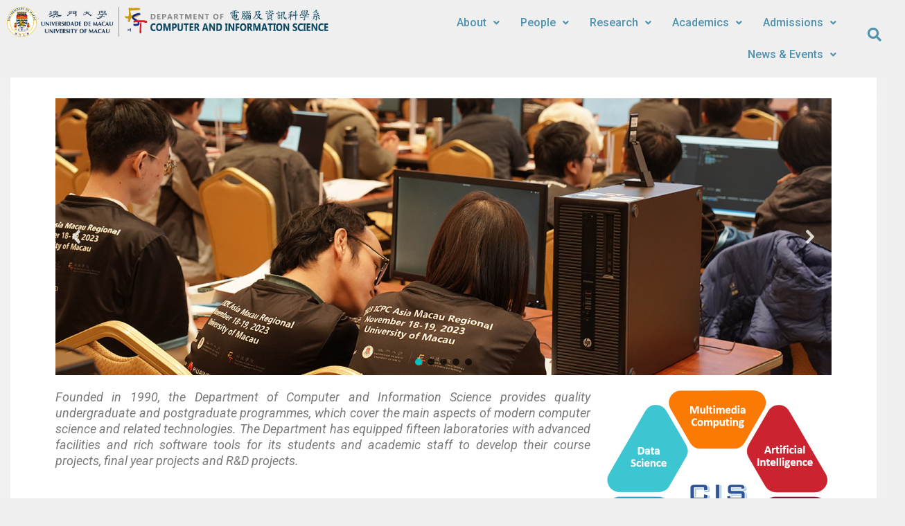

--- FILE ---
content_type: text/html; charset=UTF-8
request_url: https://www.cis.um.edu.mo/
body_size: 18302
content:
<!DOCTYPE html>
<html lang="en-US">
<head>
	<meta charset="UTF-8" />
	<meta name="viewport" content="width=device-width, initial-scale=1" />
	<link rel="profile" href="http://gmpg.org/xfn/11" />
	<link rel="pingback" href="/xmlrpc.php" />
	<title>Department of Computer and Information Science &#8211; Faculty of Science and Technology</title>
<meta name='robots' content='max-image-preview:large' />
<link rel="alternate" type="application/rss+xml" title="Department of Computer and Information Science &raquo; Feed" href="/feed/" />
<link rel="alternate" type="application/rss+xml" title="Department of Computer and Information Science &raquo; Comments Feed" href="/comments/feed/" />
<script type="text/javascript">
/* <![CDATA[ */
window._wpemojiSettings = {"baseUrl":"https:\/\/s.w.org\/images\/core\/emoji\/15.0.3\/72x72\/","ext":".png","svgUrl":"https:\/\/s.w.org\/images\/core\/emoji\/15.0.3\/svg\/","svgExt":".svg","source":{"concatemoji":"https:\/\/www.cis.um.edu.mo\/wp-includes\/js\/wp-emoji-release.min.js?ver=6.6.1"}};
/*! This file is auto-generated */
!function(i,n){var o,s,e;function c(e){try{var t={supportTests:e,timestamp:(new Date).valueOf()};sessionStorage.setItem(o,JSON.stringify(t))}catch(e){}}function p(e,t,n){e.clearRect(0,0,e.canvas.width,e.canvas.height),e.fillText(t,0,0);var t=new Uint32Array(e.getImageData(0,0,e.canvas.width,e.canvas.height).data),r=(e.clearRect(0,0,e.canvas.width,e.canvas.height),e.fillText(n,0,0),new Uint32Array(e.getImageData(0,0,e.canvas.width,e.canvas.height).data));return t.every(function(e,t){return e===r[t]})}function u(e,t,n){switch(t){case"flag":return n(e,"\ud83c\udff3\ufe0f\u200d\u26a7\ufe0f","\ud83c\udff3\ufe0f\u200b\u26a7\ufe0f")?!1:!n(e,"\ud83c\uddfa\ud83c\uddf3","\ud83c\uddfa\u200b\ud83c\uddf3")&&!n(e,"\ud83c\udff4\udb40\udc67\udb40\udc62\udb40\udc65\udb40\udc6e\udb40\udc67\udb40\udc7f","\ud83c\udff4\u200b\udb40\udc67\u200b\udb40\udc62\u200b\udb40\udc65\u200b\udb40\udc6e\u200b\udb40\udc67\u200b\udb40\udc7f");case"emoji":return!n(e,"\ud83d\udc26\u200d\u2b1b","\ud83d\udc26\u200b\u2b1b")}return!1}function f(e,t,n){var r="undefined"!=typeof WorkerGlobalScope&&self instanceof WorkerGlobalScope?new OffscreenCanvas(300,150):i.createElement("canvas"),a=r.getContext("2d",{willReadFrequently:!0}),o=(a.textBaseline="top",a.font="600 32px Arial",{});return e.forEach(function(e){o[e]=t(a,e,n)}),o}function t(e){var t=i.createElement("script");t.src=e,t.defer=!0,i.head.appendChild(t)}"undefined"!=typeof Promise&&(o="wpEmojiSettingsSupports",s=["flag","emoji"],n.supports={everything:!0,everythingExceptFlag:!0},e=new Promise(function(e){i.addEventListener("DOMContentLoaded",e,{once:!0})}),new Promise(function(t){var n=function(){try{var e=JSON.parse(sessionStorage.getItem(o));if("object"==typeof e&&"number"==typeof e.timestamp&&(new Date).valueOf()<e.timestamp+604800&&"object"==typeof e.supportTests)return e.supportTests}catch(e){}return null}();if(!n){if("undefined"!=typeof Worker&&"undefined"!=typeof OffscreenCanvas&&"undefined"!=typeof URL&&URL.createObjectURL&&"undefined"!=typeof Blob)try{var e="postMessage("+f.toString()+"("+[JSON.stringify(s),u.toString(),p.toString()].join(",")+"));",r=new Blob([e],{type:"text/javascript"}),a=new Worker(URL.createObjectURL(r),{name:"wpTestEmojiSupports"});return void(a.onmessage=function(e){c(n=e.data),a.terminate(),t(n)})}catch(e){}c(n=f(s,u,p))}t(n)}).then(function(e){for(var t in e)n.supports[t]=e[t],n.supports.everything=n.supports.everything&&n.supports[t],"flag"!==t&&(n.supports.everythingExceptFlag=n.supports.everythingExceptFlag&&n.supports[t]);n.supports.everythingExceptFlag=n.supports.everythingExceptFlag&&!n.supports.flag,n.DOMReady=!1,n.readyCallback=function(){n.DOMReady=!0}}).then(function(){return e}).then(function(){var e;n.supports.everything||(n.readyCallback(),(e=n.source||{}).concatemoji?t(e.concatemoji):e.wpemoji&&e.twemoji&&(t(e.twemoji),t(e.wpemoji)))}))}((window,document),window._wpemojiSettings);
/* ]]> */
</script>
<link rel='stylesheet' id='pt-cv-public-style-css' href='/wp-content/plugins/content-views-query-and-display-post-page/public/assets/css/cv.css?ver=4.0' type='text/css' media='all' />
<link rel='stylesheet' id='hfe-widgets-style-css' href='/wp-content/plugins/header-footer-elementor/inc/widgets-css/frontend.css?ver=1.6.41' type='text/css' media='all' />
<style id='wp-emoji-styles-inline-css' type='text/css'>

	img.wp-smiley, img.emoji {
		display: inline !important;
		border: none !important;
		box-shadow: none !important;
		height: 1em !important;
		width: 1em !important;
		margin: 0 0.07em !important;
		vertical-align: -0.1em !important;
		background: none !important;
		padding: 0 !important;
	}
</style>
<style id='classic-theme-styles-inline-css' type='text/css'>
/*! This file is auto-generated */
.wp-block-button__link{color:#fff;background-color:#32373c;border-radius:9999px;box-shadow:none;text-decoration:none;padding:calc(.667em + 2px) calc(1.333em + 2px);font-size:1.125em}.wp-block-file__button{background:#32373c;color:#fff;text-decoration:none}
</style>
<style id='global-styles-inline-css' type='text/css'>
:root{--wp--preset--aspect-ratio--square: 1;--wp--preset--aspect-ratio--4-3: 4/3;--wp--preset--aspect-ratio--3-4: 3/4;--wp--preset--aspect-ratio--3-2: 3/2;--wp--preset--aspect-ratio--2-3: 2/3;--wp--preset--aspect-ratio--16-9: 16/9;--wp--preset--aspect-ratio--9-16: 9/16;--wp--preset--color--black: #000;--wp--preset--color--cyan-bluish-gray: #abb8c3;--wp--preset--color--white: #ffffff;--wp--preset--color--pale-pink: #f78da7;--wp--preset--color--vivid-red: #cf2e2e;--wp--preset--color--luminous-vivid-orange: #ff6900;--wp--preset--color--luminous-vivid-amber: #fcb900;--wp--preset--color--light-green-cyan: #7bdcb5;--wp--preset--color--vivid-green-cyan: #00d084;--wp--preset--color--pale-cyan-blue: #8ed1fc;--wp--preset--color--vivid-cyan-blue: #0693e3;--wp--preset--color--vivid-purple: #9b51e0;--wp--preset--color--dark-blue: #080f1e;--wp--preset--color--navy-blue: #00387d;--wp--preset--color--sky-blue: #007acc;--wp--preset--color--blue: #1d6ea5;--wp--preset--color--red: #aa0000;--wp--preset--color--gray: #727272;--wp--preset--color--dark-gray: #222222;--wp--preset--color--light-gray: #cccccc;--wp--preset--color--kids-red: #e4572e;--wp--preset--color--kids-blue: #0097a7;--wp--preset--color--kids-yellow: #f7b200;--wp--preset--color--kids-green: #54b77e;--wp--preset--gradient--vivid-cyan-blue-to-vivid-purple: linear-gradient(135deg,rgba(6,147,227,1) 0%,rgb(155,81,224) 100%);--wp--preset--gradient--light-green-cyan-to-vivid-green-cyan: linear-gradient(135deg,rgb(122,220,180) 0%,rgb(0,208,130) 100%);--wp--preset--gradient--luminous-vivid-amber-to-luminous-vivid-orange: linear-gradient(135deg,rgba(252,185,0,1) 0%,rgba(255,105,0,1) 100%);--wp--preset--gradient--luminous-vivid-orange-to-vivid-red: linear-gradient(135deg,rgba(255,105,0,1) 0%,rgb(207,46,46) 100%);--wp--preset--gradient--very-light-gray-to-cyan-bluish-gray: linear-gradient(135deg,rgb(238,238,238) 0%,rgb(169,184,195) 100%);--wp--preset--gradient--cool-to-warm-spectrum: linear-gradient(135deg,rgb(74,234,220) 0%,rgb(151,120,209) 20%,rgb(207,42,186) 40%,rgb(238,44,130) 60%,rgb(251,105,98) 80%,rgb(254,248,76) 100%);--wp--preset--gradient--blush-light-purple: linear-gradient(135deg,rgb(255,206,236) 0%,rgb(152,150,240) 100%);--wp--preset--gradient--blush-bordeaux: linear-gradient(135deg,rgb(254,205,165) 0%,rgb(254,45,45) 50%,rgb(107,0,62) 100%);--wp--preset--gradient--luminous-dusk: linear-gradient(135deg,rgb(255,203,112) 0%,rgb(199,81,192) 50%,rgb(65,88,208) 100%);--wp--preset--gradient--pale-ocean: linear-gradient(135deg,rgb(255,245,203) 0%,rgb(182,227,212) 50%,rgb(51,167,181) 100%);--wp--preset--gradient--electric-grass: linear-gradient(135deg,rgb(202,248,128) 0%,rgb(113,206,126) 100%);--wp--preset--gradient--midnight: linear-gradient(135deg,rgb(2,3,129) 0%,rgb(40,116,252) 100%);--wp--preset--font-size--small: 13px;--wp--preset--font-size--medium: 20px;--wp--preset--font-size--large: 32px;--wp--preset--font-size--x-large: 42px;--wp--preset--font-size--normal: 14px;--wp--preset--font-size--huge: 42px;--wp--preset--spacing--20: 0.44rem;--wp--preset--spacing--30: 0.67rem;--wp--preset--spacing--40: 1rem;--wp--preset--spacing--50: 1.5rem;--wp--preset--spacing--60: 2.25rem;--wp--preset--spacing--70: 3.38rem;--wp--preset--spacing--80: 5.06rem;--wp--preset--shadow--natural: 6px 6px 9px rgba(0, 0, 0, 0.2);--wp--preset--shadow--deep: 12px 12px 50px rgba(0, 0, 0, 0.4);--wp--preset--shadow--sharp: 6px 6px 0px rgba(0, 0, 0, 0.2);--wp--preset--shadow--outlined: 6px 6px 0px -3px rgba(255, 255, 255, 1), 6px 6px rgba(0, 0, 0, 1);--wp--preset--shadow--crisp: 6px 6px 0px rgba(0, 0, 0, 1);}:where(.is-layout-flex){gap: 0.5em;}:where(.is-layout-grid){gap: 0.5em;}body .is-layout-flex{display: flex;}.is-layout-flex{flex-wrap: wrap;align-items: center;}.is-layout-flex > :is(*, div){margin: 0;}body .is-layout-grid{display: grid;}.is-layout-grid > :is(*, div){margin: 0;}:where(.wp-block-columns.is-layout-flex){gap: 2em;}:where(.wp-block-columns.is-layout-grid){gap: 2em;}:where(.wp-block-post-template.is-layout-flex){gap: 1.25em;}:where(.wp-block-post-template.is-layout-grid){gap: 1.25em;}.has-black-color{color: var(--wp--preset--color--black) !important;}.has-cyan-bluish-gray-color{color: var(--wp--preset--color--cyan-bluish-gray) !important;}.has-white-color{color: var(--wp--preset--color--white) !important;}.has-pale-pink-color{color: var(--wp--preset--color--pale-pink) !important;}.has-vivid-red-color{color: var(--wp--preset--color--vivid-red) !important;}.has-luminous-vivid-orange-color{color: var(--wp--preset--color--luminous-vivid-orange) !important;}.has-luminous-vivid-amber-color{color: var(--wp--preset--color--luminous-vivid-amber) !important;}.has-light-green-cyan-color{color: var(--wp--preset--color--light-green-cyan) !important;}.has-vivid-green-cyan-color{color: var(--wp--preset--color--vivid-green-cyan) !important;}.has-pale-cyan-blue-color{color: var(--wp--preset--color--pale-cyan-blue) !important;}.has-vivid-cyan-blue-color{color: var(--wp--preset--color--vivid-cyan-blue) !important;}.has-vivid-purple-color{color: var(--wp--preset--color--vivid-purple) !important;}.has-black-background-color{background-color: var(--wp--preset--color--black) !important;}.has-cyan-bluish-gray-background-color{background-color: var(--wp--preset--color--cyan-bluish-gray) !important;}.has-white-background-color{background-color: var(--wp--preset--color--white) !important;}.has-pale-pink-background-color{background-color: var(--wp--preset--color--pale-pink) !important;}.has-vivid-red-background-color{background-color: var(--wp--preset--color--vivid-red) !important;}.has-luminous-vivid-orange-background-color{background-color: var(--wp--preset--color--luminous-vivid-orange) !important;}.has-luminous-vivid-amber-background-color{background-color: var(--wp--preset--color--luminous-vivid-amber) !important;}.has-light-green-cyan-background-color{background-color: var(--wp--preset--color--light-green-cyan) !important;}.has-vivid-green-cyan-background-color{background-color: var(--wp--preset--color--vivid-green-cyan) !important;}.has-pale-cyan-blue-background-color{background-color: var(--wp--preset--color--pale-cyan-blue) !important;}.has-vivid-cyan-blue-background-color{background-color: var(--wp--preset--color--vivid-cyan-blue) !important;}.has-vivid-purple-background-color{background-color: var(--wp--preset--color--vivid-purple) !important;}.has-black-border-color{border-color: var(--wp--preset--color--black) !important;}.has-cyan-bluish-gray-border-color{border-color: var(--wp--preset--color--cyan-bluish-gray) !important;}.has-white-border-color{border-color: var(--wp--preset--color--white) !important;}.has-pale-pink-border-color{border-color: var(--wp--preset--color--pale-pink) !important;}.has-vivid-red-border-color{border-color: var(--wp--preset--color--vivid-red) !important;}.has-luminous-vivid-orange-border-color{border-color: var(--wp--preset--color--luminous-vivid-orange) !important;}.has-luminous-vivid-amber-border-color{border-color: var(--wp--preset--color--luminous-vivid-amber) !important;}.has-light-green-cyan-border-color{border-color: var(--wp--preset--color--light-green-cyan) !important;}.has-vivid-green-cyan-border-color{border-color: var(--wp--preset--color--vivid-green-cyan) !important;}.has-pale-cyan-blue-border-color{border-color: var(--wp--preset--color--pale-cyan-blue) !important;}.has-vivid-cyan-blue-border-color{border-color: var(--wp--preset--color--vivid-cyan-blue) !important;}.has-vivid-purple-border-color{border-color: var(--wp--preset--color--vivid-purple) !important;}.has-vivid-cyan-blue-to-vivid-purple-gradient-background{background: var(--wp--preset--gradient--vivid-cyan-blue-to-vivid-purple) !important;}.has-light-green-cyan-to-vivid-green-cyan-gradient-background{background: var(--wp--preset--gradient--light-green-cyan-to-vivid-green-cyan) !important;}.has-luminous-vivid-amber-to-luminous-vivid-orange-gradient-background{background: var(--wp--preset--gradient--luminous-vivid-amber-to-luminous-vivid-orange) !important;}.has-luminous-vivid-orange-to-vivid-red-gradient-background{background: var(--wp--preset--gradient--luminous-vivid-orange-to-vivid-red) !important;}.has-very-light-gray-to-cyan-bluish-gray-gradient-background{background: var(--wp--preset--gradient--very-light-gray-to-cyan-bluish-gray) !important;}.has-cool-to-warm-spectrum-gradient-background{background: var(--wp--preset--gradient--cool-to-warm-spectrum) !important;}.has-blush-light-purple-gradient-background{background: var(--wp--preset--gradient--blush-light-purple) !important;}.has-blush-bordeaux-gradient-background{background: var(--wp--preset--gradient--blush-bordeaux) !important;}.has-luminous-dusk-gradient-background{background: var(--wp--preset--gradient--luminous-dusk) !important;}.has-pale-ocean-gradient-background{background: var(--wp--preset--gradient--pale-ocean) !important;}.has-electric-grass-gradient-background{background: var(--wp--preset--gradient--electric-grass) !important;}.has-midnight-gradient-background{background: var(--wp--preset--gradient--midnight) !important;}.has-small-font-size{font-size: var(--wp--preset--font-size--small) !important;}.has-medium-font-size{font-size: var(--wp--preset--font-size--medium) !important;}.has-large-font-size{font-size: var(--wp--preset--font-size--large) !important;}.has-x-large-font-size{font-size: var(--wp--preset--font-size--x-large) !important;}
:where(.wp-block-post-template.is-layout-flex){gap: 1.25em;}:where(.wp-block-post-template.is-layout-grid){gap: 1.25em;}
:where(.wp-block-columns.is-layout-flex){gap: 2em;}:where(.wp-block-columns.is-layout-grid){gap: 2em;}
:root :where(.wp-block-pullquote){font-size: 1.5em;line-height: 1.6;}
</style>
<link rel='stylesheet' id='hfe-style-css' href='/wp-content/plugins/header-footer-elementor/assets/css/header-footer-elementor.css?ver=1.6.41' type='text/css' media='all' />
<link rel='stylesheet' id='elementor-icons-css' href='/wp-content/plugins/elementor/assets/lib/eicons/css/elementor-icons.min.css?ver=5.30.0' type='text/css' media='all' />
<link rel='stylesheet' id='elementor-frontend-css' href='/wp-content/plugins/elementor/assets/css/frontend.min.css?ver=3.23.4' type='text/css' media='all' />
<link rel='stylesheet' id='swiper-css' href='/wp-content/plugins/elementor/assets/lib/swiper/v8/css/swiper.min.css?ver=8.4.5' type='text/css' media='all' />
<link rel='stylesheet' id='elementor-post-34-css' href='/wp-content/uploads/elementor/css/post-34.css?ver=1725935276' type='text/css' media='all' />
<link rel='stylesheet' id='elementor-global-css' href='/wp-content/uploads/elementor/css/global.css?ver=1725935276' type='text/css' media='all' />
<link rel='stylesheet' id='elementor-post-108-css' href='/wp-content/uploads/elementor/css/post-108.css?ver=1725935276' type='text/css' media='all' />
<link rel='stylesheet' id='elementor-post-353-css' href='/wp-content/uploads/elementor/css/post-353.css?ver=1725935276' type='text/css' media='all' />
<link rel='stylesheet' id='elementor-post-370-css' href='/wp-content/uploads/elementor/css/post-370.css?ver=1725935276' type='text/css' media='all' />
<link rel='stylesheet' id='education-soul-font-awesome-css' href='/wp-content/themes/education-soul/third-party/font-awesome/css/all.min.css?ver=5.9.0' type='text/css' media='all' />
<link rel='stylesheet' id='education-soul-google-fonts-css' href='/wp-content/fonts/8992f2275ac4bd7c2ab444e7441e68e1.css' type='text/css' media='all' />
<link rel='stylesheet' id='jquery-slick-css' href='/wp-content/themes/education-soul/third-party/slick/css/slick.min.css?ver=1.8.1' type='text/css' media='all' />
<link rel='stylesheet' id='education-soul-style-css' href='/wp-content/themes/education-soul/style.css?ver=1.0.0' type='text/css' media='all' />
<link rel='stylesheet' id='education-soul-block-style-css' href='/wp-content/themes/education-soul/css/blocks.css?ver=20201204' type='text/css' media='all' />
<link rel='stylesheet' id='eael-general-css' href='/wp-content/plugins/essential-addons-for-elementor-lite/assets/front-end/css/view/general.min.css?ver=6.0.4' type='text/css' media='all' />
<link rel='stylesheet' id='google-fonts-1-css' href='https://fonts.googleapis.com/css?family=Roboto%3A100%2C100italic%2C200%2C200italic%2C300%2C300italic%2C400%2C400italic%2C500%2C500italic%2C600%2C600italic%2C700%2C700italic%2C800%2C800italic%2C900%2C900italic%7CRoboto+Slab%3A100%2C100italic%2C200%2C200italic%2C300%2C300italic%2C400%2C400italic%2C500%2C500italic%2C600%2C600italic%2C700%2C700italic%2C800%2C800italic%2C900%2C900italic&#038;display=auto&#038;ver=6.6.1' type='text/css' media='all' />
<link rel='stylesheet' id='elementor-icons-shared-0-css' href='/wp-content/plugins/elementor/assets/lib/font-awesome/css/fontawesome.min.css?ver=5.15.3' type='text/css' media='all' />
<link rel='stylesheet' id='elementor-icons-fa-solid-css' href='/wp-content/plugins/elementor/assets/lib/font-awesome/css/solid.min.css?ver=5.15.3' type='text/css' media='all' />
<link rel="preconnect" href="https://fonts.gstatic.com/" crossorigin><link rel="stylesheet" type="text/css" href="/wp-content/plugins/smart-slider-3/Public/SmartSlider3/Application/Frontend/Assets/dist/smartslider.min.css?ver=6f970dc2" media="all">
<style data-related="n2-ss-3">div#n2-ss-3 .n2-ss-slider-1{display:grid;position:relative;}div#n2-ss-3 .n2-ss-slider-2{display:grid;position:relative;overflow:hidden;padding:0px 0px 0px 0px;border:0px solid RGBA(62,62,62,1);border-radius:0px;background-clip:padding-box;background-repeat:repeat;background-position:50% 50%;background-size:cover;background-attachment:scroll;z-index:1;}div#n2-ss-3:not(.n2-ss-loaded) .n2-ss-slider-2{background-image:none !important;}div#n2-ss-3 .n2-ss-slider-3{display:grid;grid-template-areas:'cover';position:relative;overflow:hidden;z-index:10;}div#n2-ss-3 .n2-ss-slider-3 > *{grid-area:cover;}div#n2-ss-3 .n2-ss-slide-backgrounds,div#n2-ss-3 .n2-ss-slider-3 > .n2-ss-divider{position:relative;}div#n2-ss-3 .n2-ss-slide-backgrounds{z-index:10;}div#n2-ss-3 .n2-ss-slide-backgrounds > *{overflow:hidden;}div#n2-ss-3 .n2-ss-slide-background{transform:translateX(-100000px);}div#n2-ss-3 .n2-ss-slider-4{place-self:center;position:relative;width:100%;height:100%;z-index:20;display:grid;grid-template-areas:'slide';}div#n2-ss-3 .n2-ss-slider-4 > *{grid-area:slide;}div#n2-ss-3.n2-ss-full-page--constrain-ratio .n2-ss-slider-4{height:auto;}div#n2-ss-3 .n2-ss-slide{display:grid;place-items:center;grid-auto-columns:100%;position:relative;z-index:20;-webkit-backface-visibility:hidden;transform:translateX(-100000px);}div#n2-ss-3 .n2-ss-slide{perspective:1500px;}div#n2-ss-3 .n2-ss-slide-active{z-index:21;}.n2-ss-background-animation{position:absolute;top:0;left:0;width:100%;height:100%;z-index:3;}div#n2-ss-3 .n2-ss-background-animation{position:absolute;top:0;left:0;width:100%;height:100%;z-index:3;}div#n2-ss-3 .n2-ss-background-animation .n2-ss-slide-background{z-index:auto;}div#n2-ss-3 .n2-bganim-side{position:absolute;left:0;top:0;overflow:hidden;background:RGBA(51,51,51,1);}div#n2-ss-3 .n2-bganim-tile-overlay-colored{z-index:100000;background:RGBA(51,51,51,1);}div#n2-ss-3 .nextend-arrow{cursor:pointer;overflow:hidden;line-height:0 !important;z-index:18;-webkit-user-select:none;}div#n2-ss-3 .nextend-arrow img{position:relative;display:block;}div#n2-ss-3 .nextend-arrow img.n2-arrow-hover-img{display:none;}div#n2-ss-3 .nextend-arrow:FOCUS img.n2-arrow-hover-img,div#n2-ss-3 .nextend-arrow:HOVER img.n2-arrow-hover-img{display:inline;}div#n2-ss-3 .nextend-arrow:FOCUS img.n2-arrow-normal-img,div#n2-ss-3 .nextend-arrow:HOVER img.n2-arrow-normal-img{display:none;}div#n2-ss-3 .nextend-arrow-animated{overflow:hidden;}div#n2-ss-3 .nextend-arrow-animated > div{position:relative;}div#n2-ss-3 .nextend-arrow-animated .n2-active{position:absolute;}div#n2-ss-3 .nextend-arrow-animated-fade{transition:background 0.3s, opacity 0.4s;}div#n2-ss-3 .nextend-arrow-animated-horizontal > div{transition:all 0.4s;transform:none;}div#n2-ss-3 .nextend-arrow-animated-horizontal .n2-active{top:0;}div#n2-ss-3 .nextend-arrow-previous.nextend-arrow-animated-horizontal .n2-active{left:100%;}div#n2-ss-3 .nextend-arrow-next.nextend-arrow-animated-horizontal .n2-active{right:100%;}div#n2-ss-3 .nextend-arrow-previous.nextend-arrow-animated-horizontal:HOVER > div,div#n2-ss-3 .nextend-arrow-previous.nextend-arrow-animated-horizontal:FOCUS > div{transform:translateX(-100%);}div#n2-ss-3 .nextend-arrow-next.nextend-arrow-animated-horizontal:HOVER > div,div#n2-ss-3 .nextend-arrow-next.nextend-arrow-animated-horizontal:FOCUS > div{transform:translateX(100%);}div#n2-ss-3 .nextend-arrow-animated-vertical > div{transition:all 0.4s;transform:none;}div#n2-ss-3 .nextend-arrow-animated-vertical .n2-active{left:0;}div#n2-ss-3 .nextend-arrow-previous.nextend-arrow-animated-vertical .n2-active{top:100%;}div#n2-ss-3 .nextend-arrow-next.nextend-arrow-animated-vertical .n2-active{bottom:100%;}div#n2-ss-3 .nextend-arrow-previous.nextend-arrow-animated-vertical:HOVER > div,div#n2-ss-3 .nextend-arrow-previous.nextend-arrow-animated-vertical:FOCUS > div{transform:translateY(-100%);}div#n2-ss-3 .nextend-arrow-next.nextend-arrow-animated-vertical:HOVER > div,div#n2-ss-3 .nextend-arrow-next.nextend-arrow-animated-vertical:FOCUS > div{transform:translateY(100%);}div#n2-ss-3 .n2-ss-control-bullet{visibility:hidden;text-align:center;justify-content:center;z-index:14;}div#n2-ss-3 .n2-ss-control-bullet--calculate-size{left:0 !important;}div#n2-ss-3 .n2-ss-control-bullet-horizontal.n2-ss-control-bullet-fullsize{width:100%;}div#n2-ss-3 .n2-ss-control-bullet-vertical.n2-ss-control-bullet-fullsize{height:100%;flex-flow:column;}div#n2-ss-3 .nextend-bullet-bar{display:inline-flex;vertical-align:top;visibility:visible;align-items:center;flex-wrap:wrap;}div#n2-ss-3 .n2-bar-justify-content-left{justify-content:flex-start;}div#n2-ss-3 .n2-bar-justify-content-center{justify-content:center;}div#n2-ss-3 .n2-bar-justify-content-right{justify-content:flex-end;}div#n2-ss-3 .n2-ss-control-bullet-vertical > .nextend-bullet-bar{flex-flow:column;}div#n2-ss-3 .n2-ss-control-bullet-fullsize > .nextend-bullet-bar{display:flex;}div#n2-ss-3 .n2-ss-control-bullet-horizontal.n2-ss-control-bullet-fullsize > .nextend-bullet-bar{flex:1 1 auto;}div#n2-ss-3 .n2-ss-control-bullet-vertical.n2-ss-control-bullet-fullsize > .nextend-bullet-bar{height:100%;}div#n2-ss-3 .nextend-bullet-bar .n2-bullet{cursor:pointer;transition:background-color 0.4s;}div#n2-ss-3 .nextend-bullet-bar .n2-bullet.n2-active{cursor:default;}div#n2-ss-3 div.n2-ss-bullet-thumbnail-container{position:absolute;z-index:10000000;}div#n2-ss-3 .n2-ss-bullet-thumbnail-container .n2-ss-bullet-thumbnail{background-size:cover;background-repeat:no-repeat;background-position:center;}div#n2-ss-3 .n2-style-c0fe1c7a37b7b7c3cb83a8d1cde6e7ce-dot{background: RGBA(0,0,0,0.67);opacity:1;padding:5px 5px 5px 5px ;box-shadow: none;border: 0px solid RGBA(0,0,0,1);border-radius:50px;margin:4px;}div#n2-ss-3 .n2-style-c0fe1c7a37b7b7c3cb83a8d1cde6e7ce-dot.n2-active, div#n2-ss-3 .n2-style-c0fe1c7a37b7b7c3cb83a8d1cde6e7ce-dot:HOVER, div#n2-ss-3 .n2-style-c0fe1c7a37b7b7c3cb83a8d1cde6e7ce-dot:FOCUS{background: #00c1c4;}div#n2-ss-3 .n2-ss-slide-limiter{max-width:3000px;}div#n2-ss-3 .n-uc-bPEY6kcKmCxI{padding:0px 0px 0px 0px}div#n2-ss-3 .n-uc-HiODbXxE2Dii{padding:0px 0px 0px 0px}div#n2-ss-3 .nextend-arrow img{width: 32px}@media (min-width: 1200px){div#n2-ss-3 [data-hide-desktopportrait="1"]{display: none !important;}}@media (orientation: landscape) and (max-width: 1199px) and (min-width: 901px),(orientation: portrait) and (max-width: 1199px) and (min-width: 701px){div#n2-ss-3 [data-hide-tabletportrait="1"]{display: none !important;}}@media (orientation: landscape) and (max-width: 900px),(orientation: portrait) and (max-width: 700px){div#n2-ss-3 [data-hide-mobileportrait="1"]{display: none !important;}div#n2-ss-3 .nextend-arrow img{width: 16px}}</style>
<script type="text/javascript" src="/wp-includes/js/jquery/jquery.min.js?ver=3.7.1" id="jquery-core-js"></script>
<script type="text/javascript" src="/wp-includes/js/jquery/jquery-migrate.min.js?ver=3.4.1" id="jquery-migrate-js"></script>
<link rel="https://api.w.org/" href="/wp-json/" /><link rel="alternate" title="JSON" type="application/json" href="/wp-json/wp/v2/pages/108" /><link rel="EditURI" type="application/rsd+xml" title="RSD" href="/xmlrpc.php?rsd" />
<meta name="generator" content="WordPress 6.6.1" />
<link rel="canonical" href="/" />
<link rel='shortlink' href='/' />
<link rel="alternate" title="oEmbed (JSON)" type="application/json+oembed" href="/wp-json/oembed/1.0/embed?url=https%3A%2F%2Fwww.cis.um.edu.mo%2F" />
<link rel="alternate" title="oEmbed (XML)" type="text/xml+oembed" href="/wp-json/oembed/1.0/embed?url=https%3A%2F%2Fwww.cis.um.edu.mo%2F&#038;format=xml" />
<link href="/common/cis_wp.css" rel="stylesheet" type="text/css">

<style>
	/* write your CSS code here */

</style>
<meta name="generator" content="Elementor 3.23.4; features: additional_custom_breakpoints, e_lazyload; settings: css_print_method-external, google_font-enabled, font_display-auto">
			<style>
				.e-con.e-parent:nth-of-type(n+4):not(.e-lazyloaded):not(.e-no-lazyload),
				.e-con.e-parent:nth-of-type(n+4):not(.e-lazyloaded):not(.e-no-lazyload) * {
					background-image: none !important;
				}
				@media screen and (max-height: 1024px) {
					.e-con.e-parent:nth-of-type(n+3):not(.e-lazyloaded):not(.e-no-lazyload),
					.e-con.e-parent:nth-of-type(n+3):not(.e-lazyloaded):not(.e-no-lazyload) * {
						background-image: none !important;
					}
				}
				@media screen and (max-height: 640px) {
					.e-con.e-parent:nth-of-type(n+2):not(.e-lazyloaded):not(.e-no-lazyload),
					.e-con.e-parent:nth-of-type(n+2):not(.e-lazyloaded):not(.e-no-lazyload) * {
						background-image: none !important;
					}
				}
			</style>
			<style type="text/css" id="custom-background-css">
body.custom-background { background-color: #efefef; }
</style>
	<link rel="icon" href="/wp-content/uploads/2020/06/cropped-UM-Site-Icon-32x32.png" sizes="32x32" />
<link rel="icon" href="/wp-content/uploads/2020/06/cropped-UM-Site-Icon-192x192.png" sizes="192x192" />
<link rel="apple-touch-icon" href="/wp-content/uploads/2020/06/cropped-UM-Site-Icon-180x180.png" />
<meta name="msapplication-TileImage" content="/wp-content/uploads/2020/06/cropped-UM-Site-Icon-270x270.png" />
<script>(function(){this._N2=this._N2||{_r:[],_d:[],r:function(){this._r.push(arguments)},d:function(){this._d.push(arguments)}}}).call(window);</script><script src="/wp-content/plugins/smart-slider-3/Public/SmartSlider3/Application/Frontend/Assets/dist/n2.min.js?ver=6f970dc2" defer async></script>
<script src="/wp-content/plugins/smart-slider-3/Public/SmartSlider3/Application/Frontend/Assets/dist/smartslider-frontend.min.js?ver=6f970dc2" defer async></script>
<script src="/wp-content/plugins/smart-slider-3/Public/SmartSlider3/Slider/SliderType/Simple/Assets/dist/ss-simple.min.js?ver=6f970dc2" defer async></script>
<script src="/wp-content/plugins/smart-slider-3/Public/SmartSlider3/Slider/SliderType/Simple/Assets/dist/smartslider-backgroundanimation.min.js?ver=6f970dc2" defer async></script>
<script src="/wp-content/plugins/smart-slider-3/Public/SmartSlider3/Widget/Arrow/ArrowImage/Assets/dist/w-arrow-image.min.js?ver=6f970dc2" defer async></script>
<script src="/wp-content/plugins/smart-slider-3/Public/SmartSlider3/Widget/Bullet/Assets/dist/w-bullet.min.js?ver=6f970dc2" defer async></script>
<script>_N2.r('documentReady',function(){_N2.r(["documentReady","smartslider-frontend","smartslider-backgroundanimation","SmartSliderWidgetArrowImage","SmartSliderWidgetBulletTransition","ss-simple"],function(){new _N2.SmartSliderSimple('n2-ss-3',{"admin":false,"background.video.mobile":1,"loadingTime":2000,"alias":{"id":0,"smoothScroll":0,"slideSwitch":0,"scroll":1},"align":"normal","isDelayed":0,"responsive":{"mediaQueries":{"all":false,"desktopportrait":["(min-width: 1200px)"],"tabletportrait":["(orientation: landscape) and (max-width: 1199px) and (min-width: 901px)","(orientation: portrait) and (max-width: 1199px) and (min-width: 701px)"],"mobileportrait":["(orientation: landscape) and (max-width: 900px)","(orientation: portrait) and (max-width: 700px)"]},"base":{"slideOuterWidth":1400,"slideOuterHeight":500,"sliderWidth":1400,"sliderHeight":500,"slideWidth":1400,"slideHeight":500},"hideOn":{"desktopLandscape":false,"desktopPortrait":false,"tabletLandscape":false,"tabletPortrait":false,"mobileLandscape":false,"mobilePortrait":false},"onResizeEnabled":true,"type":"auto","sliderHeightBasedOn":"real","focusUser":1,"focusEdge":"auto","breakpoints":[{"device":"tabletPortrait","type":"max-screen-width","portraitWidth":1199,"landscapeWidth":1199},{"device":"mobilePortrait","type":"max-screen-width","portraitWidth":700,"landscapeWidth":900}],"enabledDevices":{"desktopLandscape":0,"desktopPortrait":1,"tabletLandscape":0,"tabletPortrait":1,"mobileLandscape":0,"mobilePortrait":1},"sizes":{"desktopPortrait":{"width":1400,"height":500,"max":3000,"min":1200},"tabletPortrait":{"width":701,"height":250,"customHeight":false,"max":1199,"min":701},"mobilePortrait":{"width":320,"height":114,"customHeight":false,"max":900,"min":320}},"overflowHiddenPage":0,"focus":{"offsetTop":"#wpadminbar","offsetBottom":""}},"controls":{"mousewheel":0,"touch":"horizontal","keyboard":1,"blockCarouselInteraction":1},"playWhenVisible":1,"playWhenVisibleAt":0.5,"lazyLoad":0,"lazyLoadNeighbor":0,"blockrightclick":0,"maintainSession":0,"autoplay":{"enabled":1,"start":1,"duration":8000,"autoplayLoop":1,"allowReStart":0,"pause":{"click":1,"mouse":"0","mediaStarted":1},"resume":{"click":0,"mouse":"0","mediaEnded":1,"slidechanged":0},"interval":1,"intervalModifier":"loop","intervalSlide":"current"},"perspective":1500,"layerMode":{"playOnce":0,"playFirstLayer":1,"mode":"skippable","inAnimation":"mainInEnd"},"bgAnimations":{"global":[{"type":"Flat","tiles":{"delay":0,"sequence":"ForwardDiagonal"},"main":{"type":"both","duration":1,"zIndex":2,"current":{"ease":"easeOutCubic","opacity":0}}}],"color":"RGBA(51,51,51,1)","speed":"normal"},"mainanimation":{"type":"fade","duration":800,"delay":0,"ease":"easeOutQuad","shiftedBackgroundAnimation":0},"carousel":1,"initCallbacks":function(){new _N2.SmartSliderWidgetArrowImage(this);new _N2.SmartSliderWidgetBulletTransition(this,{"area":10,"dotClasses":"n2-style-c0fe1c7a37b7b7c3cb83a8d1cde6e7ce-dot ","mode":"","action":"click"})}})})});</script></head>

<body class="home page-template-default page page-id-108 custom-background wp-custom-logo wp-embed-responsive ehf-header ehf-footer ehf-template-education-soul ehf-stylesheet-education-soul global-layout-no-sidebar elementor-default elementor-kit-34 elementor-page elementor-page-108">
<div id="page" class="hfeed site">

		<header id="masthead" itemscope="itemscope" itemtype="https://schema.org/WPHeader">
			<p class="main-title bhf-hidden" itemprop="headline"><a href="" title="Department of Computer and Information Science" rel="home">Department of Computer and Information Science</a></p>
					<div data-elementor-type="wp-post" data-elementor-id="353" class="elementor elementor-353">
						<section class="elementor-section elementor-top-section elementor-element elementor-element-adc7e5e elementor-section-full_width elementor-section-height-min-height elementor-section-stretched elementor-section-items-top elementor-section-content-top elementor-section-height-default" data-id="adc7e5e" data-element_type="section" data-settings="{&quot;background_background&quot;:&quot;classic&quot;,&quot;stretch_section&quot;:&quot;section-stretched&quot;}">
						<div class="elementor-container elementor-column-gap-default">
					<div class="elementor-column elementor-col-33 elementor-top-column elementor-element elementor-element-f1952bf" data-id="f1952bf" data-element_type="column">
			<div class="elementor-widget-wrap elementor-element-populated">
						<div class="elementor-element elementor-element-fc1599a elementor-widget elementor-widget-site-logo" data-id="fc1599a" data-element_type="widget" data-settings="{&quot;align&quot;:&quot;center&quot;,&quot;width&quot;:{&quot;unit&quot;:&quot;%&quot;,&quot;size&quot;:&quot;&quot;,&quot;sizes&quot;:[]},&quot;width_tablet&quot;:{&quot;unit&quot;:&quot;%&quot;,&quot;size&quot;:&quot;&quot;,&quot;sizes&quot;:[]},&quot;width_mobile&quot;:{&quot;unit&quot;:&quot;%&quot;,&quot;size&quot;:&quot;&quot;,&quot;sizes&quot;:[]},&quot;space&quot;:{&quot;unit&quot;:&quot;%&quot;,&quot;size&quot;:&quot;&quot;,&quot;sizes&quot;:[]},&quot;space_tablet&quot;:{&quot;unit&quot;:&quot;%&quot;,&quot;size&quot;:&quot;&quot;,&quot;sizes&quot;:[]},&quot;space_mobile&quot;:{&quot;unit&quot;:&quot;%&quot;,&quot;size&quot;:&quot;&quot;,&quot;sizes&quot;:[]},&quot;image_border_radius&quot;:{&quot;unit&quot;:&quot;px&quot;,&quot;top&quot;:&quot;&quot;,&quot;right&quot;:&quot;&quot;,&quot;bottom&quot;:&quot;&quot;,&quot;left&quot;:&quot;&quot;,&quot;isLinked&quot;:true},&quot;image_border_radius_tablet&quot;:{&quot;unit&quot;:&quot;px&quot;,&quot;top&quot;:&quot;&quot;,&quot;right&quot;:&quot;&quot;,&quot;bottom&quot;:&quot;&quot;,&quot;left&quot;:&quot;&quot;,&quot;isLinked&quot;:true},&quot;image_border_radius_mobile&quot;:{&quot;unit&quot;:&quot;px&quot;,&quot;top&quot;:&quot;&quot;,&quot;right&quot;:&quot;&quot;,&quot;bottom&quot;:&quot;&quot;,&quot;left&quot;:&quot;&quot;,&quot;isLinked&quot;:true},&quot;caption_padding&quot;:{&quot;unit&quot;:&quot;px&quot;,&quot;top&quot;:&quot;&quot;,&quot;right&quot;:&quot;&quot;,&quot;bottom&quot;:&quot;&quot;,&quot;left&quot;:&quot;&quot;,&quot;isLinked&quot;:true},&quot;caption_padding_tablet&quot;:{&quot;unit&quot;:&quot;px&quot;,&quot;top&quot;:&quot;&quot;,&quot;right&quot;:&quot;&quot;,&quot;bottom&quot;:&quot;&quot;,&quot;left&quot;:&quot;&quot;,&quot;isLinked&quot;:true},&quot;caption_padding_mobile&quot;:{&quot;unit&quot;:&quot;px&quot;,&quot;top&quot;:&quot;&quot;,&quot;right&quot;:&quot;&quot;,&quot;bottom&quot;:&quot;&quot;,&quot;left&quot;:&quot;&quot;,&quot;isLinked&quot;:true},&quot;caption_space&quot;:{&quot;unit&quot;:&quot;px&quot;,&quot;size&quot;:0,&quot;sizes&quot;:[]},&quot;caption_space_tablet&quot;:{&quot;unit&quot;:&quot;px&quot;,&quot;size&quot;:&quot;&quot;,&quot;sizes&quot;:[]},&quot;caption_space_mobile&quot;:{&quot;unit&quot;:&quot;px&quot;,&quot;size&quot;:&quot;&quot;,&quot;sizes&quot;:[]}}" data-widget_type="site-logo.default">
				<div class="elementor-widget-container">
					<div class="hfe-site-logo">
													<a data-elementor-open-lightbox=""  class='elementor-clickable' href="/">
							<div class="hfe-site-logo-set">           
				<div class="hfe-site-logo-container">
									<img class="hfe-site-logo-img elementor-animation-"  src="/wp-content/uploads/2022/11/CIS-Logo-Chinese.png" alt="CIS-Logo-Chinese"/>
				</div>
			</div>
							</a>
						</div>  
					</div>
				</div>
					</div>
		</div>
				<div class="elementor-column elementor-col-33 elementor-top-column elementor-element elementor-element-e34961d" data-id="e34961d" data-element_type="column" data-settings="{&quot;background_background&quot;:&quot;classic&quot;}">
			<div class="elementor-widget-wrap elementor-element-populated">
						<div class="elementor-element elementor-element-2863bed hfe-nav-menu__align-right hfe-submenu-icon-arrow hfe-submenu-animation-none hfe-link-redirect-child hfe-nav-menu__breakpoint-tablet elementor-widget elementor-widget-navigation-menu" data-id="2863bed" data-element_type="widget" data-settings="{&quot;padding_horizontal_dropdown_item&quot;:{&quot;unit&quot;:&quot;px&quot;,&quot;size&quot;:10,&quot;sizes&quot;:[]},&quot;padding_vertical_dropdown_item&quot;:{&quot;unit&quot;:&quot;px&quot;,&quot;size&quot;:10,&quot;sizes&quot;:[]},&quot;padding_horizontal_menu_item&quot;:{&quot;unit&quot;:&quot;px&quot;,&quot;size&quot;:15,&quot;sizes&quot;:[]},&quot;padding_horizontal_menu_item_tablet&quot;:{&quot;unit&quot;:&quot;px&quot;,&quot;size&quot;:&quot;&quot;,&quot;sizes&quot;:[]},&quot;padding_horizontal_menu_item_mobile&quot;:{&quot;unit&quot;:&quot;px&quot;,&quot;size&quot;:&quot;&quot;,&quot;sizes&quot;:[]},&quot;padding_vertical_menu_item&quot;:{&quot;unit&quot;:&quot;px&quot;,&quot;size&quot;:15,&quot;sizes&quot;:[]},&quot;padding_vertical_menu_item_tablet&quot;:{&quot;unit&quot;:&quot;px&quot;,&quot;size&quot;:&quot;&quot;,&quot;sizes&quot;:[]},&quot;padding_vertical_menu_item_mobile&quot;:{&quot;unit&quot;:&quot;px&quot;,&quot;size&quot;:&quot;&quot;,&quot;sizes&quot;:[]},&quot;menu_space_between&quot;:{&quot;unit&quot;:&quot;px&quot;,&quot;size&quot;:&quot;&quot;,&quot;sizes&quot;:[]},&quot;menu_space_between_tablet&quot;:{&quot;unit&quot;:&quot;px&quot;,&quot;size&quot;:&quot;&quot;,&quot;sizes&quot;:[]},&quot;menu_space_between_mobile&quot;:{&quot;unit&quot;:&quot;px&quot;,&quot;size&quot;:&quot;&quot;,&quot;sizes&quot;:[]},&quot;menu_row_space&quot;:{&quot;unit&quot;:&quot;px&quot;,&quot;size&quot;:&quot;&quot;,&quot;sizes&quot;:[]},&quot;menu_row_space_tablet&quot;:{&quot;unit&quot;:&quot;px&quot;,&quot;size&quot;:&quot;&quot;,&quot;sizes&quot;:[]},&quot;menu_row_space_mobile&quot;:{&quot;unit&quot;:&quot;px&quot;,&quot;size&quot;:&quot;&quot;,&quot;sizes&quot;:[]},&quot;dropdown_border_radius&quot;:{&quot;unit&quot;:&quot;px&quot;,&quot;top&quot;:&quot;&quot;,&quot;right&quot;:&quot;&quot;,&quot;bottom&quot;:&quot;&quot;,&quot;left&quot;:&quot;&quot;,&quot;isLinked&quot;:true},&quot;dropdown_border_radius_tablet&quot;:{&quot;unit&quot;:&quot;px&quot;,&quot;top&quot;:&quot;&quot;,&quot;right&quot;:&quot;&quot;,&quot;bottom&quot;:&quot;&quot;,&quot;left&quot;:&quot;&quot;,&quot;isLinked&quot;:true},&quot;dropdown_border_radius_mobile&quot;:{&quot;unit&quot;:&quot;px&quot;,&quot;top&quot;:&quot;&quot;,&quot;right&quot;:&quot;&quot;,&quot;bottom&quot;:&quot;&quot;,&quot;left&quot;:&quot;&quot;,&quot;isLinked&quot;:true},&quot;width_dropdown_item&quot;:{&quot;unit&quot;:&quot;px&quot;,&quot;size&quot;:&quot;220&quot;,&quot;sizes&quot;:[]},&quot;width_dropdown_item_tablet&quot;:{&quot;unit&quot;:&quot;px&quot;,&quot;size&quot;:&quot;&quot;,&quot;sizes&quot;:[]},&quot;width_dropdown_item_mobile&quot;:{&quot;unit&quot;:&quot;px&quot;,&quot;size&quot;:&quot;&quot;,&quot;sizes&quot;:[]},&quot;padding_horizontal_dropdown_item_tablet&quot;:{&quot;unit&quot;:&quot;px&quot;,&quot;size&quot;:&quot;&quot;,&quot;sizes&quot;:[]},&quot;padding_horizontal_dropdown_item_mobile&quot;:{&quot;unit&quot;:&quot;px&quot;,&quot;size&quot;:&quot;&quot;,&quot;sizes&quot;:[]},&quot;padding_vertical_dropdown_item_tablet&quot;:{&quot;unit&quot;:&quot;px&quot;,&quot;size&quot;:&quot;&quot;,&quot;sizes&quot;:[]},&quot;padding_vertical_dropdown_item_mobile&quot;:{&quot;unit&quot;:&quot;px&quot;,&quot;size&quot;:&quot;&quot;,&quot;sizes&quot;:[]},&quot;distance_from_menu&quot;:{&quot;unit&quot;:&quot;px&quot;,&quot;size&quot;:&quot;&quot;,&quot;sizes&quot;:[]},&quot;distance_from_menu_tablet&quot;:{&quot;unit&quot;:&quot;px&quot;,&quot;size&quot;:&quot;&quot;,&quot;sizes&quot;:[]},&quot;distance_from_menu_mobile&quot;:{&quot;unit&quot;:&quot;px&quot;,&quot;size&quot;:&quot;&quot;,&quot;sizes&quot;:[]},&quot;toggle_size&quot;:{&quot;unit&quot;:&quot;px&quot;,&quot;size&quot;:&quot;&quot;,&quot;sizes&quot;:[]},&quot;toggle_size_tablet&quot;:{&quot;unit&quot;:&quot;px&quot;,&quot;size&quot;:&quot;&quot;,&quot;sizes&quot;:[]},&quot;toggle_size_mobile&quot;:{&quot;unit&quot;:&quot;px&quot;,&quot;size&quot;:&quot;&quot;,&quot;sizes&quot;:[]},&quot;toggle_border_width&quot;:{&quot;unit&quot;:&quot;px&quot;,&quot;size&quot;:&quot;&quot;,&quot;sizes&quot;:[]},&quot;toggle_border_width_tablet&quot;:{&quot;unit&quot;:&quot;px&quot;,&quot;size&quot;:&quot;&quot;,&quot;sizes&quot;:[]},&quot;toggle_border_width_mobile&quot;:{&quot;unit&quot;:&quot;px&quot;,&quot;size&quot;:&quot;&quot;,&quot;sizes&quot;:[]},&quot;toggle_border_radius&quot;:{&quot;unit&quot;:&quot;px&quot;,&quot;size&quot;:&quot;&quot;,&quot;sizes&quot;:[]},&quot;toggle_border_radius_tablet&quot;:{&quot;unit&quot;:&quot;px&quot;,&quot;size&quot;:&quot;&quot;,&quot;sizes&quot;:[]},&quot;toggle_border_radius_mobile&quot;:{&quot;unit&quot;:&quot;px&quot;,&quot;size&quot;:&quot;&quot;,&quot;sizes&quot;:[]}}" data-widget_type="navigation-menu.default">
				<div class="elementor-widget-container">
						<div class="hfe-nav-menu hfe-layout-horizontal hfe-nav-menu-layout horizontal hfe-pointer__none" data-layout="horizontal">
				<div role="button" class="hfe-nav-menu__toggle elementor-clickable">
					<span class="screen-reader-text">Menu</span>
					<div class="hfe-nav-menu-icon">
						<i aria-hidden="true"  class="fas fa-align-justify"></i>					</div>
				</div>
				<nav class="hfe-nav-menu__layout-horizontal hfe-nav-menu__submenu-arrow" data-toggle-icon="&lt;i aria-hidden=&quot;true&quot; tabindex=&quot;0&quot; class=&quot;fas fa-align-justify&quot;&gt;&lt;/i&gt;" data-close-icon="&lt;i aria-hidden=&quot;true&quot; tabindex=&quot;0&quot; class=&quot;fas fa-times&quot;&gt;&lt;/i&gt;" data-full-width="yes">
					<ul id="menu-1-2863bed" class="hfe-nav-menu"><li id="menu-item-427" class="menu-item menu-item-type-custom menu-item-object-custom menu-item-has-children parent hfe-has-submenu hfe-creative-menu"><div class="hfe-has-submenu-container"><a href="#" class = "hfe-menu-item">About<span class='hfe-menu-toggle sub-arrow hfe-menu-child-0'><i class='fa'></i></span></a></div>
<ul class="sub-menu">
	<li id="menu-item-428" class="menu-item menu-item-type-custom menu-item-object-custom hfe-creative-menu"><a href="/about_cis.html" class = "hfe-sub-menu-item">About CIS</a></li>
	<li id="menu-item-429" class="menu-item menu-item-type-custom menu-item-object-custom hfe-creative-menu"><a href="/facts.html" class = "hfe-sub-menu-item">Facts</a></li>
	<li id="menu-item-430" class="menu-item menu-item-type-custom menu-item-object-custom hfe-creative-menu"><a target="_blank"rel="noopener" href="https://career.admo.um.edu.mo/" class = "hfe-sub-menu-item">Job Openings</a></li>
	<li id="menu-item-768" class="menu-item menu-item-type-custom menu-item-object-custom hfe-creative-menu"><a target="_blank"rel="noopener" href="https://webdocs.um.edu.mo/dept/fst/cis/SitePages/Open%20Positions%20for%20Department%20of%20Computer%20and%20Information%20Science.aspx" class = "hfe-sub-menu-item">Open Positions</a></li>
	<li id="menu-item-344" class="menu-item menu-item-type-custom menu-item-object-custom hfe-creative-menu"><a href="/contact.html" class = "hfe-sub-menu-item">Contact Us</a></li>
</ul>
</li>
<li id="menu-item-314" class="menu-item menu-item-type-custom menu-item-object-custom menu-item-has-children parent hfe-has-submenu hfe-creative-menu"><div class="hfe-has-submenu-container"><a href="#" class = "hfe-menu-item">People<span class='hfe-menu-toggle sub-arrow hfe-menu-child-0'><i class='fa'></i></span></a></div>
<ul class="sub-menu">
	<li id="menu-item-315" class="menu-item menu-item-type-custom menu-item-object-custom hfe-creative-menu"><a href="/acadstaff.html" class = "hfe-sub-menu-item">Academic Staff</a></li>
	<li id="menu-item-316" class="menu-item menu-item-type-custom menu-item-object-custom hfe-creative-menu"><a href="/adminstaff.html" class = "hfe-sub-menu-item">Administrative Staff</a></li>
	<li id="menu-item-757" class="menu-item menu-item-type-custom menu-item-object-custom hfe-creative-menu"><a href="/technical.html" class = "hfe-sub-menu-item">Technical Staff</a></li>
</ul>
</li>
<li id="menu-item-326" class="menu-item menu-item-type-custom menu-item-object-custom menu-item-has-children parent hfe-has-submenu hfe-creative-menu"><div class="hfe-has-submenu-container"><a href="#" class = "hfe-menu-item">Research<span class='hfe-menu-toggle sub-arrow hfe-menu-child-0'><i class='fa'></i></span></a></div>
<ul class="sub-menu">
	<li id="menu-item-327" class="menu-item menu-item-type-custom menu-item-object-custom hfe-creative-menu"><a href="/labs.html" class = "hfe-sub-menu-item">Research Labs &#038; Groups</a></li>
	<li id="menu-item-328" class="menu-item menu-item-type-custom menu-item-object-custom hfe-creative-menu"><a href="/facilities.html" class = "hfe-sub-menu-item">Facilities</a></li>
</ul>
</li>
<li id="menu-item-431" class="menu-item menu-item-type-custom menu-item-object-custom menu-item-has-children parent hfe-has-submenu hfe-creative-menu"><div class="hfe-has-submenu-container"><a href="#" class = "hfe-menu-item">Academics<span class='hfe-menu-toggle sub-arrow hfe-menu-child-0'><i class='fa'></i></span></a></div>
<ul class="sub-menu">
	<li id="menu-item-433" class="menu-item menu-item-type-custom menu-item-object-custom hfe-creative-menu"><a href="/undergraduate.html" class = "hfe-sub-menu-item">Undergraduate</a></li>
	<li id="menu-item-434" class="menu-item menu-item-type-custom menu-item-object-custom hfe-creative-menu"><a href="/postgraduate.html" class = "hfe-sub-menu-item">Postgraduate</a></li>
	<li id="menu-item-748" class="menu-item menu-item-type-custom menu-item-object-custom hfe-creative-menu"><a href="/fame.html" class = "hfe-sub-menu-item">Hall of Fame</a></li>
	<li id="menu-item-435" class="menu-item menu-item-type-custom menu-item-object-custom hfe-creative-menu"><a href="/accreditation.html" class = "hfe-sub-menu-item">Accreditation</a></li>
</ul>
</li>
<li id="menu-item-432" class="menu-item menu-item-type-custom menu-item-object-custom menu-item-has-children parent hfe-has-submenu hfe-creative-menu"><div class="hfe-has-submenu-container"><a href="#" class = "hfe-menu-item">Admissions<span class='hfe-menu-toggle sub-arrow hfe-menu-child-0'><i class='fa'></i></span></a></div>
<ul class="sub-menu">
	<li id="menu-item-436" class="menu-item menu-item-type-custom menu-item-object-custom hfe-creative-menu"><a href="/undergraduate_admissions.html" class = "hfe-sub-menu-item">Undergraduate</a></li>
	<li id="menu-item-437" class="menu-item menu-item-type-custom menu-item-object-custom hfe-creative-menu"><a href="/postgraduate_admissions.html" class = "hfe-sub-menu-item">Postgraduate</a></li>
</ul>
</li>
<li id="menu-item-413" class="menu-item menu-item-type-custom menu-item-object-custom menu-item-has-children parent hfe-has-submenu hfe-creative-menu"><div class="hfe-has-submenu-container"><a href="#" class = "hfe-menu-item">News &#038; Events<span class='hfe-menu-toggle sub-arrow hfe-menu-child-0'><i class='fa'></i></span></a></div>
<ul class="sub-menu">
	<li id="menu-item-408" class="menu-item menu-item-type-custom menu-item-object-custom hfe-creative-menu"><a href="/cis_news_list.php" class = "hfe-sub-menu-item">News</a></li>
	<li id="menu-item-409" class="menu-item menu-item-type-custom menu-item-object-custom hfe-creative-menu"><a href="/cis_events_list.php" class = "hfe-sub-menu-item">Events</a></li>
</ul>
</li>
</ul> 
				</nav>
			</div>
					</div>
				</div>
					</div>
		</div>
				<div class="elementor-column elementor-col-33 elementor-top-column elementor-element elementor-element-1450094" data-id="1450094" data-element_type="column">
			<div class="elementor-widget-wrap elementor-element-populated">
						<div class="elementor-element elementor-element-c97458e hfe-search-layout-icon elementor-hidden-tablet elementor-hidden-phone elementor-widget elementor-widget-hfe-search-button" data-id="c97458e" data-element_type="widget" data-settings="{&quot;toggle_icon_size&quot;:{&quot;unit&quot;:&quot;px&quot;,&quot;size&quot;:20,&quot;sizes&quot;:[]},&quot;input_icon_size&quot;:{&quot;unit&quot;:&quot;px&quot;,&quot;size&quot;:250,&quot;sizes&quot;:[]},&quot;input_icon_size_tablet&quot;:{&quot;unit&quot;:&quot;px&quot;,&quot;size&quot;:&quot;&quot;,&quot;sizes&quot;:[]},&quot;input_icon_size_mobile&quot;:{&quot;unit&quot;:&quot;px&quot;,&quot;size&quot;:&quot;&quot;,&quot;sizes&quot;:[]},&quot;toggle_icon_size_tablet&quot;:{&quot;unit&quot;:&quot;px&quot;,&quot;size&quot;:&quot;&quot;,&quot;sizes&quot;:[]},&quot;toggle_icon_size_mobile&quot;:{&quot;unit&quot;:&quot;px&quot;,&quot;size&quot;:&quot;&quot;,&quot;sizes&quot;:[]}}" data-widget_type="hfe-search-button.default">
				<div class="elementor-widget-container">
					<form class="hfe-search-button-wrapper" role="search" action="/sitesearch.html" method="get">

						<div class = "hfe-search-icon-toggle">
				<input placeholder="" class="hfe-search-form__input" type="search" name="q" title="Search" value="">
				<i class="fas fa-search" aria-hidden="true"></i>
			</div>
					</form>
				</div>
				</div>
					</div>
		</div>
					</div>
		</section>
				</div>
				</header>

	
	<div id="primary" class="content-area cis_mainpage">
		<main id="main" class="site-main" role="main">

			
				<article id="post-108" class="post-108 page type-page status-publish hentry">

	<header class="entry-header">
		<h1 class="entry-title">Home</h1>	</header><!-- .entry-header -->

		<div class="entry-content-wrapper">
		<div class="entry-content">
					<div data-elementor-type="wp-page" data-elementor-id="108" class="elementor elementor-108">
						<section class="elementor-section elementor-top-section elementor-element elementor-element-cd921b4 elementor-section-boxed elementor-section-height-default elementor-section-height-default" data-id="cd921b4" data-element_type="section">
						<div class="elementor-container elementor-column-gap-default">
					<div class="elementor-column elementor-col-100 elementor-top-column elementor-element elementor-element-4d1d5e50" data-id="4d1d5e50" data-element_type="column">
			<div class="elementor-widget-wrap elementor-element-populated">
						<div class="elementor-element elementor-element-700c3e64 elementor-widget elementor-widget-text-editor" data-id="700c3e64" data-element_type="widget" data-widget_type="text-editor.default">
				<div class="elementor-widget-container">
							<div class="n2-section-smartslider fitvidsignore " data-ssid="3" tabindex="0" role="region" aria-label="Slider"><div id="n2-ss-3-align" class="n2-ss-align"><div class="n2-padding"><div id="n2-ss-3" data-creator="Smart Slider 3" data-responsive="auto" class="n2-ss-slider n2-ow n2-has-hover n2notransition  ">



<div class="n2-ss-slider-wrapper-inside">
        <div class="n2-ss-slider-1 n2_ss__touch_element n2-ow">
            <div class="n2-ss-slider-2 n2-ow">
                                                    <div class="n2-ss-background-animation n2-ow"></div>
                                <div class="n2-ss-slider-3 n2-ow">

                    <div class="n2-ss-slide-backgrounds n2-ow-all"><div class="n2-ss-slide-background" data-public-id="1" data-mode="fill"><div class="n2-ss-slide-background-image" data-blur="0" data-opacity="100" data-x="50" data-y="50" data-alt="" data-title=""><picture class="skip-lazy" data-skip-lazy="1"><img decoding="async" src="//www.cis.um.edu.mo/wp-content/uploads/2023/11/DSC00195.jpg" alt="" title="" loading="lazy" class="skip-lazy" data-skip-lazy="1"></picture></div><div data-color="RGBA(255,255,255,0)" style="background-color: RGBA(255,255,255,0);" class="n2-ss-slide-background-color"></div></div><div class="n2-ss-slide-background" data-public-id="2" data-mode="fill"><div class="n2-ss-slide-background-image" data-blur="0" data-opacity="100" data-x="50" data-y="50" data-alt="" data-title=""><picture class="skip-lazy" data-skip-lazy="1"><img decoding="async" src="//www.cis.um.edu.mo/wp-content/uploads/2020/06/IMG_3549.jpg" alt="" title="" loading="lazy" class="skip-lazy" data-skip-lazy="1"></picture></div><div data-color="RGBA(255,255,255,0)" style="background-color: RGBA(255,255,255,0);" class="n2-ss-slide-background-color"></div></div><div class="n2-ss-slide-background" data-public-id="3" data-mode="fill"><div class="n2-ss-slide-background-image" data-blur="0" data-opacity="100" data-x="50" data-y="50" data-alt="" data-title=""><picture class="skip-lazy" data-skip-lazy="1"><img decoding="async" src="//www.cis.um.edu.mo/wp-content/uploads/2023/11/DSC00814.jpg" alt="" title="" loading="lazy" class="skip-lazy" data-skip-lazy="1"></picture></div><div data-color="RGBA(255,255,255,0)" style="background-color: RGBA(255,255,255,0);" class="n2-ss-slide-background-color"></div></div><div class="n2-ss-slide-background" data-public-id="4" data-mode="fill"><div class="n2-ss-slide-background-image" data-blur="0" data-opacity="100" data-x="50" data-y="50" data-alt="" data-title=""><picture class="skip-lazy" data-skip-lazy="1"><img decoding="async" src="//www.cis.um.edu.mo/wp-content/uploads/2020/06/DSC05266.jpg" alt="" title="" loading="lazy" class="skip-lazy" data-skip-lazy="1"></picture></div><div data-color="RGBA(255,255,255,0)" style="background-color: RGBA(255,255,255,0);" class="n2-ss-slide-background-color"></div></div><div class="n2-ss-slide-background" data-public-id="5" data-mode="fill"><div class="n2-ss-slide-background-image" data-blur="0" data-opacity="100" data-x="50" data-y="50" data-alt="" data-title=""><picture class="skip-lazy" data-skip-lazy="1"><img decoding="async" src="//www.cis.um.edu.mo/wp-content/uploads/2023/11/DSC00204.jpg" alt="" title="" loading="lazy" class="skip-lazy" data-skip-lazy="1"></picture></div><div data-color="RGBA(255,255,255,0)" style="background-color: RGBA(255,255,255,0);" class="n2-ss-slide-background-color"></div></div></div>                    <div class="n2-ss-slider-4 n2-ow">
                        <svg xmlns="http://www.w3.org/2000/svg" viewBox="0 0 1400 500" data-related-device="desktopPortrait" class="n2-ow n2-ss-preserve-size n2-ss-preserve-size--slider n2-ss-slide-limiter"></svg><div data-first="1" data-slide-duration="0" data-id="19" data-slide-public-id="1" data-title="DSC00195" class="n2-ss-slide n2-ow  n2-ss-slide-19"><div role="note" class="n2-ss-slide--focus" tabindex="-1">DSC00195</div><div class="n2-ss-layers-container n2-ss-slide-limiter n2-ow"><div class="n2-ss-layer n2-ow n-uc-N3agMItVu4Aj" data-sstype="slide" data-pm="default"></div></div></div><div data-slide-duration="0" data-id="14" data-slide-public-id="2" data-title="image012" class="n2-ss-slide n2-ow  n2-ss-slide-14"><div role="note" class="n2-ss-slide--focus" tabindex="-1">image012</div><div class="n2-ss-layers-container n2-ss-slide-limiter n2-ow"><div class="n2-ss-layer n2-ow n-uc-bPEY6kcKmCxI" data-sstype="slide" data-pm="default"></div></div></div><div data-slide-duration="0" data-id="22" data-slide-public-id="3" data-title="DSC00814" class="n2-ss-slide n2-ow  n2-ss-slide-22"><div role="note" class="n2-ss-slide--focus" tabindex="-1">DSC00814</div><div class="n2-ss-layers-container n2-ss-slide-limiter n2-ow"><div class="n2-ss-layer n2-ow n-uc-OWbrDVOub4cT" data-sstype="slide" data-pm="default"></div></div></div><div data-slide-duration="0" data-id="16" data-slide-public-id="4" data-title="image014" class="n2-ss-slide n2-ow  n2-ss-slide-16"><div role="note" class="n2-ss-slide--focus" tabindex="-1">image014</div><div class="n2-ss-layers-container n2-ss-slide-limiter n2-ow"><div class="n2-ss-layer n2-ow n-uc-HiODbXxE2Dii" data-sstype="slide" data-pm="default"></div></div></div><div data-slide-duration="0" data-id="21" data-slide-public-id="5" data-title="DSC00204" class="n2-ss-slide n2-ow  n2-ss-slide-21"><div role="note" class="n2-ss-slide--focus" tabindex="-1">DSC00204</div><div class="n2-ss-layers-container n2-ss-slide-limiter n2-ow"><div class="n2-ss-layer n2-ow n-uc-Mur7LE72wHHw" data-sstype="slide" data-pm="default"></div></div></div>                    </div>

                                    </div>
            </div>
        </div>
        <div class="n2-ss-slider-controls n2-ss-slider-controls-absolute-left-center"><div style="--widget-offset:15px;" class="n2-ss-widget nextend-arrow n2-ow-all nextend-arrow-previous  nextend-arrow-animated-fade" data-hide-mobileportrait="1" id="n2-ss-3-arrow-previous" role="button" aria-label="previous arrow" tabindex="0"><img decoding="async" width="32" height="32" class="skip-lazy" data-skip-lazy="1" src="[data-uri]" alt="previous arrow"></div></div><div class="n2-ss-slider-controls n2-ss-slider-controls-absolute-right-center"><div style="--widget-offset:15px;" class="n2-ss-widget nextend-arrow n2-ow-all nextend-arrow-next  nextend-arrow-animated-fade" data-hide-mobileportrait="1" id="n2-ss-3-arrow-next" role="button" aria-label="next arrow" tabindex="0"><img decoding="async" width="32" height="32" class="skip-lazy" data-skip-lazy="1" src="[data-uri]" alt="next arrow"></div></div><div class="n2-ss-slider-controls n2-ss-slider-controls-absolute-center-bottom"><div style="--widget-offset:10px;" class="n2-ss-widget n2-ss-control-bullet n2-ow-all n2-ss-control-bullet-horizontal"><div class=" nextend-bullet-bar n2-bar-justify-content-center"><div class="n2-bullet n2-style-c0fe1c7a37b7b7c3cb83a8d1cde6e7ce-dot " style="visibility:hidden;"></div></div></div></div></div></div><ss3-loader></ss3-loader></div></div><div class="n2_clear"></div></div>						</div>
				</div>
					</div>
		</div>
					</div>
		</section>
				<section class="elementor-section elementor-top-section elementor-element elementor-element-3e26c9d elementor-section-boxed elementor-section-height-default elementor-section-height-default" data-id="3e26c9d" data-element_type="section">
						<div class="elementor-container elementor-column-gap-default">
					<div class="elementor-column elementor-col-50 elementor-top-column elementor-element elementor-element-d5bd06f" data-id="d5bd06f" data-element_type="column">
			<div class="elementor-widget-wrap elementor-element-populated">
						<div class="elementor-element elementor-element-3f7a24c elementor-widget elementor-widget-text-editor" data-id="3f7a24c" data-element_type="widget" data-widget_type="text-editor.default">
				<div class="elementor-widget-container">
							<p>Founded in 1990, the Department of Computer and Information Science provides quality undergraduate and postgraduate programmes, which cover the main aspects of modern computer science and related technologies. The Department has equipped fifteen laboratories with advanced facilities and rich software tools for its students and academic staff to develop their course projects, final year projects and R&amp;D projects.</p>						</div>
				</div>
					</div>
		</div>
				<div class="elementor-column elementor-col-50 elementor-top-column elementor-element elementor-element-5134b4a" data-id="5134b4a" data-element_type="column">
			<div class="elementor-widget-wrap elementor-element-populated">
						<div class="elementor-element elementor-element-23097b9 elementor-widget elementor-widget-image" data-id="23097b9" data-element_type="widget" data-widget_type="image.default">
				<div class="elementor-widget-container">
													<img fetchpriority="high" decoding="async" width="515" height="485" src="/wp-content/uploads/2020/04/cis.png" class="attachment-medium_large size-medium_large wp-image-147" alt="" srcset="/wp-content/uploads/2020/04/cis.png 515w, /wp-content/uploads/2020/04/cis-300x283.png 300w, /wp-content/uploads/2020/04/cis-319x300.png 319w" sizes="(max-width: 515px) 100vw, 515px" />													</div>
				</div>
					</div>
		</div>
					</div>
		</section>
				<section class="elementor-section elementor-top-section elementor-element elementor-element-1e87fc2 elementor-section-boxed elementor-section-height-default elementor-section-height-default" data-id="1e87fc2" data-element_type="section">
						<div class="elementor-container elementor-column-gap-default">
					<div class="elementor-column elementor-col-100 elementor-top-column elementor-element elementor-element-86bf0f4" data-id="86bf0f4" data-element_type="column">
			<div class="elementor-widget-wrap elementor-element-populated">
						<div class="elementor-element elementor-element-522a6f0 elementor-widget elementor-widget-heading" data-id="522a6f0" data-element_type="widget" data-widget_type="heading.default">
				<div class="elementor-widget-container">
			<h2 class="elementor-heading-title elementor-size-default">News</h2>		</div>
				</div>
				<div class="elementor-element elementor-element-f8b5d22 elementor-widget-divider--view-line elementor-widget elementor-widget-divider" data-id="f8b5d22" data-element_type="widget" data-widget_type="divider.default">
				<div class="elementor-widget-container">
					<div class="elementor-divider">
			<span class="elementor-divider-separator">
						</span>
		</div>
				</div>
				</div>
					</div>
		</div>
					</div>
		</section>
				<section class="elementor-section elementor-top-section elementor-element elementor-element-52e9fe7 elementor-section-boxed elementor-section-height-default elementor-section-height-default" data-id="52e9fe7" data-element_type="section">
						<div class="elementor-container elementor-column-gap-default">
					<div class="elementor-column elementor-col-100 elementor-top-column elementor-element elementor-element-abbb9f3" data-id="abbb9f3" data-element_type="column">
			<div class="elementor-widget-wrap elementor-element-populated">
						<div class="elementor-element elementor-element-9f79fc7 elementor-widget elementor-widget-shortcode" data-id="9f79fc7" data-element_type="widget" data-widget_type="shortcode.default">
				<div class="elementor-widget-container">
				

<div class="elementor-shortcode">
	<div class="pt-cv-wrapper">
		<div class="pt-cv-view pt-cv-grid pt-cv-colsys pt-cv-nolf" id="pt-cv-view-e0af9579op">
			<div data-id="pt-cv-page-1" class="pt-cv-page" data-cvc="4">

<div class="col-md-3 col-sm-4 col-xs-12 pt-cv-content-item pt-cv-1-col" >
	<div class='pt-cv-ifield'>
		<a href="https://www.fst.um.edu.mo/news/university-of-macaus-computer-systems-research-ranks-among-the-global-top/" class="_self pt-cv-href-thumbnail pt-cv-thumb-default" target="_blank" ><img width="300" height="200" src="https://www.fst.um.edu.mo/wp-content/uploads/2026/01/image001-1.jpg" class="pt-cv-thumbnail" alt="" /></a>
		<h3 class="pt-cv-title"><a href="https://www.fst.um.edu.mo/news/university-of-macaus-computer-systems-research-ranks-among-the-global-top/" class="_self" target="_blank" >University of Macau's Computer Systems Research Ranks Among the Global Top</a></h3>
	<div class="pt-cv-content"><short_desc>The University of Macau (UM) has made rapid advances in the field of computer science in recent years, achieving remarkable progress. In the 2026 US News Global University Subject Rankings ...
</div></div></div>
<div class="col-md-3 col-sm-4 col-xs-12 pt-cv-content-item pt-cv-1-col" >
	<div class='pt-cv-ifield'>
		<a href="https://www.fst.um.edu.mo/news/fst-showcases-teaching-and-research-achievements-at-2026-open-day/" class="_self pt-cv-href-thumbnail pt-cv-thumb-default" target="_blank" ><img width="300" height="200" src="https://www.fst.um.edu.mo/wp-content/uploads/2026/01/DSC6128-2.jpg" class="pt-cv-thumbnail" alt="" /></a>
		<h3 class="pt-cv-title"><a href="https://www.fst.um.edu.mo/news/fst-showcases-teaching-and-research-achievements-at-2026-open-day/" class="_self" target="_blank" >FST Showcases Teaching and Research Achievements at 2026 Open Day</a></h3>
	<div class="pt-cv-content"><short_desc>To celebrate the University of Macau’s (UM) significant milestone of its 45th anniversary, UM and the Faculty of Science and Technology (FST) held the “45th Anniversary Open Day” today (January 11) ...
</div></div></div>
<div class="col-md-3 col-sm-4 col-xs-12 pt-cv-content-item pt-cv-1-col" >
	<div class='pt-cv-ifield'>
		<a href="https://www.fst.um.edu.mo/news/um-hosts-international-big-data-conference-fostering-academic-exchange/" class="_self pt-cv-href-thumbnail pt-cv-thumb-default" target="_blank" ><img width="300" height="200" src="https://www.fst.um.edu.mo/wp-content/uploads/2025/12/486946-1.jpg" class="pt-cv-thumbnail" alt="" /></a>
		<h3 class="pt-cv-title"><a href="https://www.fst.um.edu.mo/news/um-hosts-international-big-data-conference-fostering-academic-exchange/" class="_self" target="_blank" >UM hosts international big data conference, fostering academic exchange</a></h3>
	<div class="pt-cv-content"><short_desc>The Faculty of Science and Technology (FST), the State Key Laboratory of Internet of Things for Smart City, and the Institute of Collaborative Innovation (ICI) ...
</div></div></div>
<div class="col-md-3 col-sm-4 col-xs-12 pt-cv-content-item pt-cv-1-col" >
	<div class='pt-cv-ifield'>
		<a href="https://www.fst.um.edu.mo/news/um-research-teams-conduct-academic-exchange-on-digital-support-for-special-education-at-escola-publica-de-dois-lodos/" class="_self pt-cv-href-thumbnail pt-cv-thumb-default" target="_blank" ><img width="300" height="200" src="https://www.fst.um.edu.mo/wp-content/uploads/2025/12/image001.jpg" class="pt-cv-thumbnail" alt="" /></a>
		<h3 class="pt-cv-title"><a href="https://www.fst.um.edu.mo/news/um-research-teams-conduct-academic-exchange-on-digital-support-for-special-education-at-escola-publica-de-dois-lodos/" class="_self" target="_blank" >UM Research Teams Conduct Academic Exchange on Digital Support for Special Education at Escola Pública de Dois Lodos</a></h3>
	<div class="pt-cv-content"><short_desc>A research team led by Assistant Professor Ye Wang from the Department of Computer and Information Science, Faculty of Science and Technology ...
</div></div></div>

</div></div></div></div></div></div>
<div class="elementor-element elementor-element-ab39750 elementor-button-info elementor-widget elementor-widget-button" data-id="ab39750" data-element_type="widget" data-widget_type="button.default">
				<div class="elementor-widget-container">
					<div class="elementor-button-wrapper">
			<a class="elementor-button elementor-button-link elementor-size-sm" href="/cis_news_list.php">
						<span class="elementor-button-content-wrapper">
									<span class="elementor-button-text">MORE</span>
					</span>
					</a>
		</div>
				</div>
				</div>
					</div>
		</div>
					</div>
		</section>
				<section class="elementor-section elementor-top-section elementor-element elementor-element-d6121c2 elementor-section-boxed elementor-section-height-default elementor-section-height-default" data-id="d6121c2" data-element_type="section">
						<div class="elementor-container elementor-column-gap-default">
					<div class="elementor-column elementor-col-100 elementor-top-column elementor-element elementor-element-b7599f7" data-id="b7599f7" data-element_type="column">
			<div class="elementor-widget-wrap elementor-element-populated">
						<div class="elementor-element elementor-element-eed3f9e elementor-widget elementor-widget-spacer" data-id="eed3f9e" data-element_type="widget" data-widget_type="spacer.default">
				<div class="elementor-widget-container">
					<div class="elementor-spacer">
			<div class="elementor-spacer-inner"></div>
		</div>
				</div>
				</div>
				<div class="elementor-element elementor-element-32213db elementor-widget elementor-widget-heading" data-id="32213db" data-element_type="widget" data-widget_type="heading.default">
				<div class="elementor-widget-container">
			<h2 class="elementor-heading-title elementor-size-default">Events</h2>		</div>
				</div>
				<div class="elementor-element elementor-element-8892075 elementor-widget-divider--view-line elementor-widget elementor-widget-divider" data-id="8892075" data-element_type="widget" data-widget_type="divider.default">
				<div class="elementor-widget-container">
					<div class="elementor-divider">
			<span class="elementor-divider-separator">
						</span>
		</div>
				</div>
				</div>
					</div>
		</div>
					</div>
		</section>
				<section class="elementor-section elementor-top-section elementor-element elementor-element-2651569 elementor-section-boxed elementor-section-height-default elementor-section-height-default" data-id="2651569" data-element_type="section">
						<div class="elementor-container elementor-column-gap-default">
					<div class="elementor-column elementor-col-100 elementor-top-column elementor-element elementor-element-aa001be" data-id="aa001be" data-element_type="column">
			<div class="elementor-widget-wrap elementor-element-populated">
						<div class="elementor-element elementor-element-c6d1596 elementor-widget elementor-widget-wp-widget-education-soul-recent-posts" data-id="c6d1596" data-element_type="widget" data-widget_type="wp-widget-education-soul-recent-posts.default">
				<div class="elementor-widget-container">
			
			
				
				
<div class="recent-posts-wrapper">
	<div class="recent-posts-item">
		<div class="recent-posts-text-wrap">
			<h3 class="recent-posts-title">
				<a href="https://www.fst.um.edu.mo/event/fst-photo-story-collection-activity/" target="_blank">FST Photo & Story Collection Activity</a>
			</h3><!-- .recent-posts-title -->
			<div class="recent-posts-meta">
				<span class="recent-posts-date">10 Feb 2026</span>
			</div><!-- .recent-posts-meta -->
		</div><!-- .recent-posts-text-wrap -->
	</div><!-- .recent-posts-item -->
	<div class="recent-posts-item">
		<div class="recent-posts-text-wrap">
			<h3 class="recent-posts-title">
				<a href="https://www.fst.um.edu.mo/event/grounding-software-security-agents-with-program-analysis/" target="_blank">Grounding Software Security Agents with Program Analysis</a>
			</h3><!-- .recent-posts-title -->
			<div class="recent-posts-meta">
				<span class="recent-posts-date">23 Jan 2026</span>
			</div><!-- .recent-posts-meta -->
		</div><!-- .recent-posts-text-wrap -->
	</div><!-- .recent-posts-item -->
	<div class="recent-posts-item">
		<div class="recent-posts-text-wrap">
			<h3 class="recent-posts-title">
				<a href="https://www.fst.um.edu.mo/event/subspace-clustering-from-shallow-models-to-deep-models/" target="_blank">Subspace Clustering: From Shallow Models to Deep Models</a>
			</h3><!-- .recent-posts-title -->
			<div class="recent-posts-meta">
				<span class="recent-posts-date">22 Jan 2026</span>
			</div><!-- .recent-posts-meta -->
		</div><!-- .recent-posts-text-wrap -->
	</div><!-- .recent-posts-item -->
	<div class="recent-posts-item">
		<div class="recent-posts-text-wrap">
			<h3 class="recent-posts-title">
				<a href="https://www.fst.um.edu.mo/event/knowledge-centric-ai-for-healthcare-decision-support/" target="_blank">Knowledge-Centric AI for Healthcare Decision Support</a>
			</h3><!-- .recent-posts-title -->
			<div class="recent-posts-meta">
				<span class="recent-posts-date">19 Jan 2026</span>
			</div><!-- .recent-posts-meta -->
		</div><!-- .recent-posts-text-wrap -->
	</div><!-- .recent-posts-item -->
	<div class="recent-posts-item">
		<div class="recent-posts-text-wrap">
			<h3 class="recent-posts-title">
				<a href="https://www.fst.um.edu.mo/event/fst-distinguished-talk-when-artificial-intelligence-meets-blockchain-new-perspectives-toward-a-grand-unified-theory-for-ai-and-blockchain/" target="_blank">FST Distinguished Talk – When Artificial Intelligence meets Blockchain: New Perspectives toward a Grand Unified Theory for AI and Blockchain</a>
			</h3><!-- .recent-posts-title -->
			<div class="recent-posts-meta">
				<span class="recent-posts-date">18 Jan 2026</span>
			</div><!-- .recent-posts-meta -->
		</div><!-- .recent-posts-text-wrap -->
	</div><!-- .recent-posts-item -->
</div><!-- .recent-posts-wrapper -->

				
			
					</div>
				</div>
				<div class="elementor-element elementor-element-96c0bdf elementor-button-info elementor-widget elementor-widget-button" data-id="96c0bdf" data-element_type="widget" data-widget_type="button.default">
				<div class="elementor-widget-container">
					<div class="elementor-button-wrapper">
			<a class="elementor-button elementor-button-link elementor-size-sm" href="/cis_events_list.php">
						<span class="elementor-button-content-wrapper">
									<span class="elementor-button-text">MORE</span>
					</span>
					</a>
		</div>
				</div>
				</div>
					</div>
		</div>
					</div>
		</section>
				</div>
							</div><!-- .entry-content -->
	</div><!-- .entry-content-wrapper -->

	<footer class="entry-footer">
		<div class="entry-meta">
					</div>
	</footer><!-- .entry-footer -->
</article><!-- #post-## -->

				
			
		</main><!-- #main -->
	</div><!-- #primary -->



		<footer itemtype="https://schema.org/WPFooter" itemscope="itemscope" id="colophon" role="contentinfo">
			<div class='footer-width-fixer'>		<div data-elementor-type="wp-post" data-elementor-id="370" class="elementor elementor-370">
						<section class="elementor-section elementor-top-section elementor-element elementor-element-c7b870e elementor-section-stretched elementor-section-full_width elementor-section-height-default elementor-section-height-default" data-id="c7b870e" data-element_type="section" data-settings="{&quot;background_background&quot;:&quot;classic&quot;,&quot;stretch_section&quot;:&quot;section-stretched&quot;}">
						<div class="elementor-container elementor-column-gap-default">
					<div class="elementor-column elementor-col-16 elementor-top-column elementor-element elementor-element-a96b13b" data-id="a96b13b" data-element_type="column">
			<div class="elementor-widget-wrap">
							</div>
		</div>
				<div class="elementor-column elementor-col-16 elementor-top-column elementor-element elementor-element-51bd74b" data-id="51bd74b" data-element_type="column">
			<div class="elementor-widget-wrap elementor-element-populated">
						<div class="elementor-element elementor-element-8c68051 elementor-widget elementor-widget-heading" data-id="8c68051" data-element_type="widget" data-widget_type="heading.default">
				<div class="elementor-widget-container">
			<h3 class="elementor-heading-title elementor-size-default">Department of<br>Computer and Information Science</h3>		</div>
				</div>
				<div class="elementor-element elementor-element-ec82840 elementor-widget-divider--view-line elementor-widget elementor-widget-divider" data-id="ec82840" data-element_type="widget" data-widget_type="divider.default">
				<div class="elementor-widget-container">
					<div class="elementor-divider">
			<span class="elementor-divider-separator">
						</span>
		</div>
				</div>
				</div>
				<div class="elementor-element elementor-element-d62cb94 elementor-icon-list--layout-traditional elementor-list-item-link-full_width elementor-widget elementor-widget-icon-list" data-id="d62cb94" data-element_type="widget" data-widget_type="icon-list.default">
				<div class="elementor-widget-container">
					<ul class="elementor-icon-list-items">
							<li class="elementor-icon-list-item">
											<span class="elementor-icon-list-icon">
							<i aria-hidden="true" class="fas fa-phone-alt"></i>						</span>
										<span class="elementor-icon-list-text">(853) 8822-4963</span>
									</li>
								<li class="elementor-icon-list-item">
											<span class="elementor-icon-list-icon">
							<i aria-hidden="true" class="fas fa-fax"></i>						</span>
										<span class="elementor-icon-list-text">(853) 8822-2426</span>
									</li>
						</ul>
				</div>
				</div>
					</div>
		</div>
				<div class="elementor-column elementor-col-16 elementor-top-column elementor-element elementor-element-08d6de1" data-id="08d6de1" data-element_type="column">
			<div class="elementor-widget-wrap elementor-element-populated">
						<div class="elementor-element elementor-element-b0648f0 elementor-hidden-tablet elementor-hidden-phone elementor-widget elementor-widget-image" data-id="b0648f0" data-element_type="widget" data-widget_type="image.default">
				<div class="elementor-widget-container">
													<img src="/wp-content/uploads/2022/02/UM-Logo-ChinesePortugueseEnglish-V_W_CMYK_N-01-150.png" title="UM-Logo-ChinesePortugueseEnglish-V_W_CMYK_N-01-150" alt="UM-Logo-ChinesePortugueseEnglish-V_W_CMYK_N-01-150" loading="lazy" />													</div>
				</div>
					</div>
		</div>
				<div class="elementor-column elementor-col-16 elementor-top-column elementor-element elementor-element-5624676 elementor-hidden-tablet elementor-hidden-phone" data-id="5624676" data-element_type="column">
			<div class="elementor-widget-wrap">
							</div>
		</div>
				<div class="elementor-column elementor-col-16 elementor-top-column elementor-element elementor-element-09eba7a" data-id="09eba7a" data-element_type="column">
			<div class="elementor-widget-wrap elementor-element-populated">
						<div class="elementor-element elementor-element-c45714c elementor-align-left elementor-icon-list--layout-traditional elementor-list-item-link-full_width elementor-widget elementor-widget-icon-list" data-id="c45714c" data-element_type="widget" data-widget_type="icon-list.default">
				<div class="elementor-widget-container">
					<ul class="elementor-icon-list-items">
							<li class="elementor-icon-list-item">
											<span class="elementor-icon-list-icon">
							<i aria-hidden="true" class="fas fa-map-marker-alt"></i>						</span>
										<span class="elementor-icon-list-text">Room E11-4040</span>
									</li>
						</ul>
				</div>
				</div>
				<div class="elementor-element elementor-element-ec058ba elementor-widget elementor-widget-text-editor" data-id="ec058ba" data-element_type="widget" data-widget_type="text-editor.default">
				<div class="elementor-widget-container">
							<p>Faculty of Science and Technology<br />University of Macau, E11<br />Avenida da Universidade, Taipa,<br />Macau, China</p>						</div>
				</div>
					</div>
		</div>
				<div class="elementor-column elementor-col-16 elementor-top-column elementor-element elementor-element-0974de6" data-id="0974de6" data-element_type="column">
			<div class="elementor-widget-wrap">
							</div>
		</div>
					</div>
		</section>
				<section class="elementor-section elementor-top-section elementor-element elementor-element-c377ed8 elementor-section-full_width elementor-section-stretched elementor-section-height-default elementor-section-height-default" data-id="c377ed8" data-element_type="section" id="cis_copyright" data-settings="{&quot;background_background&quot;:&quot;classic&quot;,&quot;stretch_section&quot;:&quot;section-stretched&quot;}">
						<div class="elementor-container elementor-column-gap-default">
					<div class="elementor-column elementor-col-100 elementor-top-column elementor-element elementor-element-7ddc741" data-id="7ddc741" data-element_type="column">
			<div class="elementor-widget-wrap elementor-element-populated">
						<div class="elementor-element elementor-element-f84caa6 elementor-widget elementor-widget-text-editor" data-id="f84caa6" data-element_type="widget" data-widget_type="text-editor.default">
				<div class="elementor-widget-container">
							<p>Copyright 2020 © Department of Computer and Information Science, Faculty of Science and Technology. All rights reserved.</p>						</div>
				</div>
					</div>
		</div>
					</div>
		</section>
				</div>
		</div>		</footer>
	</div><!-- #page -->
			<script type='text/javascript'>
				const lazyloadRunObserver = () => {
					const lazyloadBackgrounds = document.querySelectorAll( `.e-con.e-parent:not(.e-lazyloaded)` );
					const lazyloadBackgroundObserver = new IntersectionObserver( ( entries ) => {
						entries.forEach( ( entry ) => {
							if ( entry.isIntersecting ) {
								let lazyloadBackground = entry.target;
								if( lazyloadBackground ) {
									lazyloadBackground.classList.add( 'e-lazyloaded' );
								}
								lazyloadBackgroundObserver.unobserve( entry.target );
							}
						});
					}, { rootMargin: '200px 0px 200px 0px' } );
					lazyloadBackgrounds.forEach( ( lazyloadBackground ) => {
						lazyloadBackgroundObserver.observe( lazyloadBackground );
					} );
				};
				const events = [
					'DOMContentLoaded',
					'elementor/lazyload/observe',
				];
				events.forEach( ( event ) => {
					document.addEventListener( event, lazyloadRunObserver );
				} );
			</script>
			<script type="text/javascript" id="pt-cv-content-views-script-js-extra">
/* <![CDATA[ */
var PT_CV_PUBLIC = {"_prefix":"pt-cv-","page_to_show":"5","_nonce":"26969d0896","is_admin":"","is_mobile":"","ajaxurl":"https:\/\/www.cis.um.edu.mo\/wp-admin\/admin-ajax.php","lang":"","loading_image_src":"data:image\/gif;base64,R0lGODlhDwAPALMPAMrKygwMDJOTkz09PZWVla+vr3p6euTk5M7OzuXl5TMzMwAAAJmZmWZmZszMzP\/\/\/yH\/[base64]\/wyVlamTi3nSdgwFNdhEJgTJoNyoB9ISYoQmdjiZPcj7EYCAeCF1gEDo4Dz2eIAAAh+QQFCgAPACwCAAAADQANAAAEM\/DJBxiYeLKdX3IJZT1FU0iIg2RNKx3OkZVnZ98ToRD4MyiDnkAh6BkNC0MvsAj0kMpHBAAh+QQFCgAPACwGAAAACQAPAAAEMDC59KpFDll73HkAA2wVY5KgiK5b0RRoI6MuzG6EQqCDMlSGheEhUAgqgUUAFRySIgAh+QQFCgAPACwCAAIADQANAAAEM\/DJKZNLND\/[base64]"};
var PT_CV_PAGINATION = {"first":"\u00ab","prev":"\u2039","next":"\u203a","last":"\u00bb","goto_first":"Go to first page","goto_prev":"Go to previous page","goto_next":"Go to next page","goto_last":"Go to last page","current_page":"Current page is","goto_page":"Go to page"};
/* ]]> */
</script>
<script type="text/javascript" src="/wp-content/plugins/content-views-query-and-display-post-page/public/assets/js/cv.js?ver=4.0" id="pt-cv-content-views-script-js"></script>
<script type="text/javascript" src="/wp-content/themes/education-soul/js/skip-link-focus-fix.min.js?ver=20130115" id="education-soul-skip-link-focus-fix-js"></script>
<script type="text/javascript" id="education-soul-navigation-js-extra">
/* <![CDATA[ */
var educationSoulScreenReaderText = {"expand":"expand child menu","collapse":"collapse child menu"};
/* ]]> */
</script>
<script type="text/javascript" src="/wp-content/themes/education-soul/js/navigation.min.js?ver=1.0.0" id="education-soul-navigation-js"></script>
<script type="text/javascript" src="/wp-content/themes/education-soul/third-party/cycle2/js/jquery.cycle2.min.js?ver=2.1.6" id="jquery-cycle2-js"></script>
<script type="text/javascript" src="/wp-content/themes/education-soul/third-party/slick/js/slick.min.js?ver=1.8.1" id="jquery-slick-js"></script>
<script type="text/javascript" src="/wp-content/themes/education-soul/third-party/ticker/jquery.easy-ticker.min.js?ver=2.0" id="jquery-easy-ticker-js"></script>
<script type="text/javascript" id="education-soul-custom-js-extra">
/* <![CDATA[ */
var educationSoulCustomOptions = {"go_to_top_status":"1"};
/* ]]> */
</script>
<script type="text/javascript" src="/wp-content/themes/education-soul/js/custom.min.js?ver=1.0.0" id="education-soul-custom-js"></script>
<script type="text/javascript" id="eael-general-js-extra">
/* <![CDATA[ */
var localize = {"ajaxurl":"https:\/\/www.cis.um.edu.mo\/wp-admin\/admin-ajax.php","nonce":"d60c4a3623","i18n":{"added":"Added ","compare":"Compare","loading":"Loading..."},"eael_translate_text":{"required_text":"is a required field","invalid_text":"Invalid","billing_text":"Billing","shipping_text":"Shipping","fg_mfp_counter_text":"of"},"page_permalink":"https:\/\/www.cis.um.edu.mo\/","cart_redirectition":"","cart_page_url":"","el_breakpoints":{"mobile":{"label":"Mobile Portrait","value":767,"default_value":767,"direction":"max","is_enabled":true},"mobile_extra":{"label":"Mobile Landscape","value":880,"default_value":880,"direction":"max","is_enabled":false},"tablet":{"label":"Tablet Portrait","value":1024,"default_value":1024,"direction":"max","is_enabled":true},"tablet_extra":{"label":"Tablet Landscape","value":1200,"default_value":1200,"direction":"max","is_enabled":false},"laptop":{"label":"Laptop","value":1366,"default_value":1366,"direction":"max","is_enabled":false},"widescreen":{"label":"Widescreen","value":2400,"default_value":2400,"direction":"min","is_enabled":false}}};
/* ]]> */
</script>
<script type="text/javascript" src="/wp-content/plugins/essential-addons-for-elementor-lite/assets/front-end/js/view/general.min.js?ver=6.0.4" id="eael-general-js"></script>
<script type="text/javascript" src="/wp-content/plugins/header-footer-elementor/inc/js/frontend.js?ver=1.6.41" id="hfe-frontend-js-js"></script>
<script type="text/javascript" src="/wp-content/plugins/elementor/assets/js/webpack.runtime.min.js?ver=3.23.4" id="elementor-webpack-runtime-js"></script>
<script type="text/javascript" src="/wp-content/plugins/elementor/assets/js/frontend-modules.min.js?ver=3.23.4" id="elementor-frontend-modules-js"></script>
<script type="text/javascript" src="/wp-content/plugins/elementor/assets/lib/waypoints/waypoints.min.js?ver=4.0.2" id="elementor-waypoints-js"></script>
<script type="text/javascript" src="/wp-includes/js/jquery/ui/core.min.js?ver=1.13.3" id="jquery-ui-core-js"></script>
<script type="text/javascript" id="elementor-frontend-js-before">
/* <![CDATA[ */
var elementorFrontendConfig = {"environmentMode":{"edit":false,"wpPreview":false,"isScriptDebug":false},"i18n":{"shareOnFacebook":"Share on Facebook","shareOnTwitter":"Share on Twitter","pinIt":"Pin it","download":"Download","downloadImage":"Download image","fullscreen":"Fullscreen","zoom":"Zoom","share":"Share","playVideo":"Play Video","previous":"Previous","next":"Next","close":"Close","a11yCarouselWrapperAriaLabel":"Carousel | Horizontal scrolling: Arrow Left & Right","a11yCarouselPrevSlideMessage":"Previous slide","a11yCarouselNextSlideMessage":"Next slide","a11yCarouselFirstSlideMessage":"This is the first slide","a11yCarouselLastSlideMessage":"This is the last slide","a11yCarouselPaginationBulletMessage":"Go to slide"},"is_rtl":false,"breakpoints":{"xs":0,"sm":480,"md":768,"lg":1025,"xl":1440,"xxl":1600},"responsive":{"breakpoints":{"mobile":{"label":"Mobile Portrait","value":767,"default_value":767,"direction":"max","is_enabled":true},"mobile_extra":{"label":"Mobile Landscape","value":880,"default_value":880,"direction":"max","is_enabled":false},"tablet":{"label":"Tablet Portrait","value":1024,"default_value":1024,"direction":"max","is_enabled":true},"tablet_extra":{"label":"Tablet Landscape","value":1200,"default_value":1200,"direction":"max","is_enabled":false},"laptop":{"label":"Laptop","value":1366,"default_value":1366,"direction":"max","is_enabled":false},"widescreen":{"label":"Widescreen","value":2400,"default_value":2400,"direction":"min","is_enabled":false}}},"version":"3.23.4","is_static":false,"experimentalFeatures":{"additional_custom_breakpoints":true,"container_grid":true,"e_swiper_latest":true,"e_nested_atomic_repeaters":true,"e_onboarding":true,"home_screen":true,"ai-layout":true,"landing-pages":true,"e_lazyload":true},"urls":{"assets":"https:\/\/www.cis.um.edu.mo\/wp-content\/plugins\/elementor\/assets\/","ajaxurl":"https:\/\/www.cis.um.edu.mo\/wp-admin\/admin-ajax.php"},"nonces":{"floatingButtonsClickTracking":"d7325d8138"},"swiperClass":"swiper","settings":{"page":[],"editorPreferences":[]},"kit":{"active_breakpoints":["viewport_mobile","viewport_tablet"],"global_image_lightbox":"yes","lightbox_enable_counter":"yes","lightbox_enable_fullscreen":"yes","lightbox_enable_zoom":"yes","lightbox_enable_share":"yes","lightbox_title_src":"title","lightbox_description_src":"description"},"post":{"id":108,"title":"Department%20of%20Computer%20and%20Information%20Science%20%E2%80%93%20Faculty%20of%20Science%20and%20Technology","excerpt":"","featuredImage":false}};
/* ]]> */
</script>
<script type="text/javascript" src="/wp-content/plugins/elementor/assets/js/frontend.min.js?ver=3.23.4" id="elementor-frontend-js"></script>
</body>
</html> 


--- FILE ---
content_type: text/css
request_url: https://www.cis.um.edu.mo/wp-content/uploads/elementor/css/post-108.css?ver=1725935276
body_size: 578
content:
.elementor-108 .elementor-element.elementor-element-cd921b4{margin-top:-10px;margin-bottom:0px;padding:0px 0px 0px 0px;}.elementor-108 .elementor-element.elementor-element-700c3e64 > .elementor-widget-container{margin:0px 0px 0px 0px;padding:0px 0px 0px 0px;}.elementor-108 .elementor-element.elementor-element-3f7a24c{column-gap:0px;text-align:justify;font-size:18px;font-style:italic;line-height:1.3em;}.elementor-108 .elementor-element.elementor-element-23097b9{text-align:center;}.elementor-108 .elementor-element.elementor-element-522a6f0 .elementor-heading-title{color:#54595F;}.elementor-108 .elementor-element.elementor-element-f8b5d22{--divider-border-style:solid;--divider-color:#FFC000;--divider-border-width:3.5px;}.elementor-108 .elementor-element.elementor-element-f8b5d22 .elementor-divider-separator{width:20%;margin:0 auto;margin-left:0;}.elementor-108 .elementor-element.elementor-element-f8b5d22 .elementor-divider{text-align:left;padding-block-start:2px;padding-block-end:2px;}.elementor-108 .elementor-element.elementor-element-f8b5d22 > .elementor-widget-container{margin:-10px 0px 0px 0px;padding:0px 0px 0px 0px;}.elementor-108 .elementor-element.elementor-element-ab39750 .elementor-button{background-color:#00435D;border-style:solid;border-color:#00435D;padding:5px 20px 5px 20px;}.elementor-108 .elementor-element.elementor-element-ab39750 .elementor-button:hover, .elementor-108 .elementor-element.elementor-element-ab39750 .elementor-button:focus{color:#00435D;background-color:#FFFFFF;border-color:#00435D;}.elementor-108 .elementor-element.elementor-element-ab39750 .elementor-button:hover svg, .elementor-108 .elementor-element.elementor-element-ab39750 .elementor-button:focus svg{fill:#00435D;}.elementor-108 .elementor-element.elementor-element-ab39750 > .elementor-widget-container{margin:-10px 0px 0px 0px;padding:0px 0px 0px 0px;}.elementor-108 .elementor-element.elementor-element-eed3f9e{--spacer-size:20px;}.elementor-108 .elementor-element.elementor-element-32213db .elementor-heading-title{color:#54595F;}.elementor-108 .elementor-element.elementor-element-8892075{--divider-border-style:solid;--divider-color:#FFC000;--divider-border-width:3.5px;}.elementor-108 .elementor-element.elementor-element-8892075 .elementor-divider-separator{width:20%;margin:0 auto;margin-left:0;}.elementor-108 .elementor-element.elementor-element-8892075 .elementor-divider{text-align:left;padding-block-start:2px;padding-block-end:2px;}.elementor-108 .elementor-element.elementor-element-8892075 > .elementor-widget-container{margin:-10px 0px 0px 0px;padding:0px 0px 0px 0px;}.elementor-108 .elementor-element.elementor-element-96c0bdf .elementor-button{background-color:#00435D;border-style:solid;border-color:#00435D;padding:5px 20px 5px 20px;}.elementor-108 .elementor-element.elementor-element-96c0bdf .elementor-button:hover, .elementor-108 .elementor-element.elementor-element-96c0bdf .elementor-button:focus{color:#00435D;background-color:#FFFFFF;border-color:#00435D;}.elementor-108 .elementor-element.elementor-element-96c0bdf .elementor-button:hover svg, .elementor-108 .elementor-element.elementor-element-96c0bdf .elementor-button:focus svg{fill:#00435D;}.elementor-108 .elementor-element.elementor-element-96c0bdf > .elementor-widget-container{margin:-10px 0px 0px 0px;padding:0px 0px 0px 0px;}@media(min-width:768px){.elementor-108 .elementor-element.elementor-element-d5bd06f{width:69.497%;}.elementor-108 .elementor-element.elementor-element-5134b4a{width:30.451%;}}

--- FILE ---
content_type: text/css
request_url: https://www.cis.um.edu.mo/wp-content/uploads/elementor/css/post-353.css?ver=1725935276
body_size: 1304
content:
.elementor-353 .elementor-element.elementor-element-adc7e5e > .elementor-container{min-height:0px;}.elementor-353 .elementor-element.elementor-element-adc7e5e > .elementor-container > .elementor-column > .elementor-widget-wrap{align-content:flex-start;align-items:flex-start;}.elementor-353 .elementor-element.elementor-element-adc7e5e:not(.elementor-motion-effects-element-type-background), .elementor-353 .elementor-element.elementor-element-adc7e5e > .elementor-motion-effects-container > .elementor-motion-effects-layer{background-color:#EFEFEF;}.elementor-353 .elementor-element.elementor-element-adc7e5e{transition:background 0.3s, border 0.3s, border-radius 0.3s, box-shadow 0.3s;margin-top:0px;margin-bottom:0px;}.elementor-353 .elementor-element.elementor-element-adc7e5e > .elementor-background-overlay{transition:background 0.3s, border-radius 0.3s, opacity 0.3s;}.elementor-353 .elementor-element.elementor-element-f1952bf.elementor-column > .elementor-widget-wrap{justify-content:center;}.elementor-353 .elementor-element.elementor-element-fc1599a .hfe-site-logo-container, .elementor-353 .elementor-element.elementor-element-fc1599a .hfe-caption-width figcaption{text-align:center;}.elementor-353 .elementor-element.elementor-element-fc1599a .hfe-site-logo-container .hfe-site-logo-img{border-style:none;}.elementor-353 .elementor-element.elementor-element-fc1599a .widget-image-caption{margin-top:0px;margin-bottom:0px;}.elementor-353 .elementor-element.elementor-element-fc1599a > .elementor-widget-container{padding:0px 0px 0px 0px;}.elementor-bc-flex-widget .elementor-353 .elementor-element.elementor-element-e34961d.elementor-column .elementor-widget-wrap{align-items:flex-end;}.elementor-353 .elementor-element.elementor-element-e34961d.elementor-column.elementor-element[data-element_type="column"] > .elementor-widget-wrap.elementor-element-populated{align-content:flex-end;align-items:flex-end;}.elementor-353 .elementor-element.elementor-element-e34961d.elementor-column > .elementor-widget-wrap{justify-content:center;}.elementor-353 .elementor-element.elementor-element-e34961d > .elementor-element-populated{transition:background 0.3s, border 0.3s, border-radius 0.3s, box-shadow 0.3s;}.elementor-353 .elementor-element.elementor-element-e34961d > .elementor-element-populated > .elementor-background-overlay{transition:background 0.3s, border-radius 0.3s, opacity 0.3s;}.elementor-353 .elementor-element.elementor-element-2863bed .hfe-nav-menu__toggle{margin-left:auto;}.elementor-353 .elementor-element.elementor-element-2863bed .menu-item a.hfe-menu-item{padding-left:15px;padding-right:15px;}.elementor-353 .elementor-element.elementor-element-2863bed .menu-item a.hfe-sub-menu-item{padding-left:calc( 15px + 20px );padding-right:15px;}.elementor-353 .elementor-element.elementor-element-2863bed .hfe-nav-menu__layout-vertical .menu-item ul ul a.hfe-sub-menu-item{padding-left:calc( 15px + 40px );padding-right:15px;}.elementor-353 .elementor-element.elementor-element-2863bed .hfe-nav-menu__layout-vertical .menu-item ul ul ul a.hfe-sub-menu-item{padding-left:calc( 15px + 60px );padding-right:15px;}.elementor-353 .elementor-element.elementor-element-2863bed .hfe-nav-menu__layout-vertical .menu-item ul ul ul ul a.hfe-sub-menu-item{padding-left:calc( 15px + 80px );padding-right:15px;}.elementor-353 .elementor-element.elementor-element-2863bed .menu-item a.hfe-menu-item, .elementor-353 .elementor-element.elementor-element-2863bed .menu-item a.hfe-sub-menu-item{padding-top:15px;padding-bottom:15px;}.elementor-353 .elementor-element.elementor-element-2863bed a.hfe-menu-item, .elementor-353 .elementor-element.elementor-element-2863bed a.hfe-sub-menu-item{font-family:"Roboto", Sans-serif;font-weight:500;}.elementor-353 .elementor-element.elementor-element-2863bed .menu-item a.hfe-menu-item, .elementor-353 .elementor-element.elementor-element-2863bed .sub-menu a.hfe-sub-menu-item{color:#4F92AF;}.elementor-353 .elementor-element.elementor-element-2863bed .menu-item a.hfe-menu-item:hover,
								.elementor-353 .elementor-element.elementor-element-2863bed .sub-menu a.hfe-sub-menu-item:hover,
								.elementor-353 .elementor-element.elementor-element-2863bed .menu-item.current-menu-item a.hfe-menu-item,
								.elementor-353 .elementor-element.elementor-element-2863bed .menu-item a.hfe-menu-item.highlighted,
								.elementor-353 .elementor-element.elementor-element-2863bed .menu-item a.hfe-menu-item:focus{color:#929191;}.elementor-353 .elementor-element.elementor-element-2863bed .sub-menu a.hfe-sub-menu-item,
								.elementor-353 .elementor-element.elementor-element-2863bed .elementor-menu-toggle,
								.elementor-353 .elementor-element.elementor-element-2863bed nav.hfe-dropdown li a.hfe-menu-item,
								.elementor-353 .elementor-element.elementor-element-2863bed nav.hfe-dropdown li a.hfe-sub-menu-item,
								.elementor-353 .elementor-element.elementor-element-2863bed nav.hfe-dropdown-expandible li a.hfe-menu-item,
								.elementor-353 .elementor-element.elementor-element-2863bed nav.hfe-dropdown-expandible li a.hfe-sub-menu-item{color:#4F92AF;}.elementor-353 .elementor-element.elementor-element-2863bed .sub-menu,
								.elementor-353 .elementor-element.elementor-element-2863bed nav.hfe-dropdown,
								.elementor-353 .elementor-element.elementor-element-2863bed nav.hfe-dropdown-expandible,
								.elementor-353 .elementor-element.elementor-element-2863bed nav.hfe-dropdown .menu-item a.hfe-menu-item,
								.elementor-353 .elementor-element.elementor-element-2863bed nav.hfe-dropdown .menu-item a.hfe-sub-menu-item{background-color:#FFFFFF;}.elementor-353 .elementor-element.elementor-element-2863bed .sub-menu a.hfe-sub-menu-item:hover,
								.elementor-353 .elementor-element.elementor-element-2863bed .elementor-menu-toggle:hover,
								.elementor-353 .elementor-element.elementor-element-2863bed nav.hfe-dropdown li a.hfe-menu-item:hover,
								.elementor-353 .elementor-element.elementor-element-2863bed nav.hfe-dropdown li a.hfe-sub-menu-item:hover,
								.elementor-353 .elementor-element.elementor-element-2863bed nav.hfe-dropdown-expandible li a.hfe-menu-item:hover,
								.elementor-353 .elementor-element.elementor-element-2863bed nav.hfe-dropdown-expandible li a.hfe-sub-menu-item:hover{color:#929191;}
							.elementor-353 .elementor-element.elementor-element-2863bed .sub-menu li a.hfe-sub-menu-item,
							.elementor-353 .elementor-element.elementor-element-2863bed nav.hfe-dropdown li a.hfe-sub-menu-item,
							.elementor-353 .elementor-element.elementor-element-2863bed nav.hfe-dropdown li a.hfe-menu-item,
							.elementor-353 .elementor-element.elementor-element-2863bed nav.hfe-dropdown-expandible li a.hfe-menu-item,
							.elementor-353 .elementor-element.elementor-element-2863bed nav.hfe-dropdown-expandible li a.hfe-sub-menu-item{font-weight:500;}.elementor-353 .elementor-element.elementor-element-2863bed .hfe-nav-menu .sub-menu,
								.elementor-353 .elementor-element.elementor-element-2863bed nav.hfe-dropdown,
						 		.elementor-353 .elementor-element.elementor-element-2863bed nav.hfe-dropdown-expandible{box-shadow:0px 0px 10px 0px rgba(0,0,0,0.5);}.elementor-353 .elementor-element.elementor-element-2863bed ul.sub-menu{width:220px;}.elementor-353 .elementor-element.elementor-element-2863bed .sub-menu li a.hfe-sub-menu-item,
						.elementor-353 .elementor-element.elementor-element-2863bed nav.hfe-dropdown li a.hfe-menu-item,
						.elementor-353 .elementor-element.elementor-element-2863bed nav.hfe-dropdown-expandible li a.hfe-menu-item{padding-left:10px;padding-right:10px;}.elementor-353 .elementor-element.elementor-element-2863bed nav.hfe-dropdown-expandible a.hfe-sub-menu-item,
						.elementor-353 .elementor-element.elementor-element-2863bed nav.hfe-dropdown li a.hfe-sub-menu-item{padding-left:calc( 10px + 20px );padding-right:10px;}.elementor-353 .elementor-element.elementor-element-2863bed .hfe-dropdown .menu-item ul ul a.hfe-sub-menu-item,
						.elementor-353 .elementor-element.elementor-element-2863bed .hfe-dropdown-expandible .menu-item ul ul a.hfe-sub-menu-item{padding-left:calc( 10px + 40px );padding-right:10px;}.elementor-353 .elementor-element.elementor-element-2863bed .hfe-dropdown .menu-item ul ul ul a.hfe-sub-menu-item,
						.elementor-353 .elementor-element.elementor-element-2863bed .hfe-dropdown-expandible .menu-item ul ul ul a.hfe-sub-menu-item{padding-left:calc( 10px + 60px );padding-right:10px;}.elementor-353 .elementor-element.elementor-element-2863bed .hfe-dropdown .menu-item ul ul ul ul a.hfe-sub-menu-item,
						.elementor-353 .elementor-element.elementor-element-2863bed .hfe-dropdown-expandible .menu-item ul ul ul ul a.hfe-sub-menu-item{padding-left:calc( 10px + 80px );padding-right:10px;}.elementor-353 .elementor-element.elementor-element-2863bed .sub-menu a.hfe-sub-menu-item,
						 .elementor-353 .elementor-element.elementor-element-2863bed nav.hfe-dropdown li a.hfe-menu-item,
						 .elementor-353 .elementor-element.elementor-element-2863bed nav.hfe-dropdown li a.hfe-sub-menu-item,
						 .elementor-353 .elementor-element.elementor-element-2863bed nav.hfe-dropdown-expandible li a.hfe-menu-item,
						 .elementor-353 .elementor-element.elementor-element-2863bed nav.hfe-dropdown-expandible li a.hfe-sub-menu-item{padding-top:10px;padding-bottom:10px;}.elementor-353 .elementor-element.elementor-element-2863bed .sub-menu li.menu-item:not(:last-child),
						.elementor-353 .elementor-element.elementor-element-2863bed nav.hfe-dropdown li.menu-item:not(:last-child),
						.elementor-353 .elementor-element.elementor-element-2863bed nav.hfe-dropdown-expandible li.menu-item:not(:last-child){border-bottom-style:solid;border-bottom-color:#c4c4c4;border-bottom-width:1px;}.elementor-353 .elementor-element.elementor-element-2863bed div.hfe-nav-menu-icon{color:#4F92AF;}.elementor-353 .elementor-element.elementor-element-2863bed div.hfe-nav-menu-icon svg{fill:#4F92AF;}.elementor-353 .elementor-element.elementor-element-c97458e .hfe-input-focus .hfe-search-icon-toggle input[type=search]{width:250px;}.elementor-353 .elementor-element.elementor-element-c97458e .hfe-input-focus .hfe-search-form__input:focus{background-color:#ededed;}.elementor-353 .elementor-element.elementor-element-c97458e .hfe-input-focus .hfe-search-icon-toggle .hfe-search-form__input{border-style:solid;border-width:1px 1px 1px 1px;border-radius:3px;}.elementor-353 .elementor-element.elementor-element-c97458e .hfe-input-focus .hfe-search-form__container,
					 .elementor-353 .elementor-element.elementor-element-c97458e .hfe-input-focus .hfe-search-icon-toggle .hfe-search-form__input{border-color:#190C57;}.elementor-353 .elementor-element.elementor-element-c97458e .hfe-search-icon-toggle i{color:#4F92AF;border-color:#4F92AF;fill:#4F92AF;}.elementor-353 .elementor-element.elementor-element-c97458e .hfe-search-icon-toggle input[type=search]{padding:0 calc( 20px / 2);}.elementor-353 .elementor-element.elementor-element-c97458e .hfe-search-icon-toggle i.fa-search:before{font-size:20px;}.elementor-353 .elementor-element.elementor-element-c97458e .hfe-search-icon-toggle i.fa-search, .elementor-353 .elementor-element.elementor-element-c97458e .hfe-search-icon-toggle{width:20px;}.elementor-353 .elementor-element.elementor-element-c97458e > .elementor-widget-container{margin:020px 0px 0px 0px;}@media(min-width:768px){.elementor-353 .elementor-element.elementor-element-f1952bf{width:37.835%;}.elementor-353 .elementor-element.elementor-element-e34961d{width:58.434%;}.elementor-353 .elementor-element.elementor-element-1450094{width:2.941%;}}

--- FILE ---
content_type: text/css
request_url: https://www.cis.um.edu.mo/wp-content/uploads/elementor/css/post-370.css?ver=1725935276
body_size: 723
content:
.elementor-370 .elementor-element.elementor-element-c7b870e:not(.elementor-motion-effects-element-type-background), .elementor-370 .elementor-element.elementor-element-c7b870e > .elementor-motion-effects-container > .elementor-motion-effects-layer{background-color:#00435D;}.elementor-370 .elementor-element.elementor-element-c7b870e{transition:background 0.3s, border 0.3s, border-radius 0.3s, box-shadow 0.3s;}.elementor-370 .elementor-element.elementor-element-c7b870e > .elementor-background-overlay{transition:background 0.3s, border-radius 0.3s, opacity 0.3s;}.elementor-370 .elementor-element.elementor-element-8c68051{text-align:left;}.elementor-370 .elementor-element.elementor-element-8c68051 .elementor-heading-title{color:#FFFFFF;font-family:"Tahoma", Sans-serif;font-weight:600;}.elementor-370 .elementor-element.elementor-element-ec82840{--divider-border-style:solid;--divider-color:#FFC100;--divider-border-width:2px;}.elementor-370 .elementor-element.elementor-element-ec82840 .elementor-divider-separator{width:50%;margin:0 auto;margin-left:0;}.elementor-370 .elementor-element.elementor-element-ec82840 .elementor-divider{text-align:left;padding-block-start:2px;padding-block-end:2px;}.elementor-370 .elementor-element.elementor-element-d62cb94 .elementor-icon-list-icon i{transition:color 0.3s;}.elementor-370 .elementor-element.elementor-element-d62cb94 .elementor-icon-list-icon svg{transition:fill 0.3s;}.elementor-370 .elementor-element.elementor-element-d62cb94{--e-icon-list-icon-size:14px;--icon-vertical-offset:0px;}.elementor-370 .elementor-element.elementor-element-d62cb94 .elementor-icon-list-text{color:#FFFFFF;transition:color 0.3s;}.elementor-370 .elementor-element.elementor-element-08d6de1 > .elementor-element-populated{padding:5px 5px 5px 5px;}.elementor-370 .elementor-element.elementor-element-b0648f0{text-align:center;}.elementor-370 .elementor-element.elementor-element-c45714c .elementor-icon-list-icon i{transition:color 0.3s;}.elementor-370 .elementor-element.elementor-element-c45714c .elementor-icon-list-icon svg{transition:fill 0.3s;}.elementor-370 .elementor-element.elementor-element-c45714c{--e-icon-list-icon-size:14px;--icon-vertical-offset:0px;}.elementor-370 .elementor-element.elementor-element-c45714c .elementor-icon-list-item > .elementor-icon-list-text, .elementor-370 .elementor-element.elementor-element-c45714c .elementor-icon-list-item > a{font-weight:normal;}.elementor-370 .elementor-element.elementor-element-c45714c .elementor-icon-list-text{color:#FFFFFF;transition:color 0.3s;}.elementor-370 .elementor-element.elementor-element-ec058ba{text-align:left;color:#FFFFFF;font-family:"Roboto", Sans-serif;font-weight:normal;}.elementor-370 .elementor-element.elementor-element-ec058ba > .elementor-widget-container{margin:-22px 0px 0px 23px;}.elementor-370 .elementor-element.elementor-element-c377ed8:not(.elementor-motion-effects-element-type-background), .elementor-370 .elementor-element.elementor-element-c377ed8 > .elementor-motion-effects-container > .elementor-motion-effects-layer{background-color:#353C4C;}.elementor-370 .elementor-element.elementor-element-c377ed8{transition:background 0.3s, border 0.3s, border-radius 0.3s, box-shadow 0.3s;}.elementor-370 .elementor-element.elementor-element-c377ed8 > .elementor-background-overlay{transition:background 0.3s, border-radius 0.3s, opacity 0.3s;}.elementor-370 .elementor-element.elementor-element-f84caa6{text-align:center;color:#E9E3E3;font-family:"Roboto", Sans-serif;font-size:12px;font-weight:400;}@media(min-width:768px){.elementor-370 .elementor-element.elementor-element-a96b13b{width:10%;}.elementor-370 .elementor-element.elementor-element-51bd74b{width:30%;}.elementor-370 .elementor-element.elementor-element-08d6de1{width:20%;}.elementor-370 .elementor-element.elementor-element-5624676{width:5%;}.elementor-370 .elementor-element.elementor-element-09eba7a{width:25%;}.elementor-370 .elementor-element.elementor-element-0974de6{width:9.325%;}}

--- FILE ---
content_type: text/css
request_url: https://www.cis.um.edu.mo/common/cis_wp.css
body_size: 1385
content:
.hfe-search-icon-toggle input {
/*	border-style: none;
	border-radius: 3px; */
}
.hfe-search-icon-toggle input:focus {
/*	background-color: #ededed;*/
	border: 1px solid #21647e !important;
}

.cis_content_section h3 {
	color: #876721;
	font-size: 28px;
}
.cis_content_section h5 {
	color: black;
}
.cis_content_section .indent_area {
	margin-left: 50px;
}

#stafflist .staffname { 
	font-weight: bold;
}

/* .staffname:link { text-decoration: none;
				  color: #3366FF}

.staffname:visited { text-decoration: none;
					color: #3366FF}

.staffname:hover { border: none;
                  text-decoration: underline;
				  color: #FF9966;}
*/
				  
#stafflist .staffchinesename { 
     position: relative;
     bottom: 0pt;
}

#stafflist .stafftitle { 
	 font-weight: bold;
     font-style: italic;
}

#stafflist .research {
	float: left;
	text-align: justify;
	position: relative;
	top: 5px;
}

#stafflist .location {
	float:left;
}

#stafflist .tel {
	float:left;
	width: 300px;
}

#stafflist .staffphoto {
	width: 130px;
}
	 
#stafflist td {
	vertical-align: top;
	border: 0px;
}

/* For Mobile */
@media screen and (max-width: 768px){
	.cis_content_section h3 {
		font-size: 20px;
	}
	#stafflist .tel {
		width: 80%;
	}
	#stafflist .location {
		width: 80%;
	}
	#stafflist .staffphoto {
		width: 30%;
	}
	#stafflist .staffinfo {
		width: 70%;
	}
	.elementor-694 .elementor-element.elementor-element-42a26ca > .elementor-container {
		min-height: 10px;
	}
}

.noborder_table td {
	border: 0px;
}

.imgfloatleft {
	float: left;
	margin: 0px 10px 0px 0px;
	padding: 0px 10px 10px 10px;
}
.imgfloatright {
	float: right;
	margin: 0px 0px 0px 10px;
	padding: 0px 10px 10px 10px;
}
.newline {
	clear: both;
}

/* For course description - Begin */
.course_header {
	font-family: Arial, Helvetica, sans-serif;
	font-size: 20px;
	font-weight: bold;
}

.course_text {
	font-family: Arial, Helvetica, sans-serif;
	text-align: justify;
	margin-left: 3em;
}

.course_sectionheader {
	color: #fff;
	font-weight: bold;
	text-align: center;
	background-color: #003399;
	padding: 3px;
	margin-bottom: 5px;
	width: 160px;
}
/* For course description - End */

.umemail_image {
    height: 17px;
    position: relative;
    transform: translate(0, -2px);
}

.icon_circle_border {
	display: inline-block;
	background-color: white;
	border-radius: 50%;
	border: 1px solid grey;
	padding: 0.5em 0.8em;
}

.scroll_table_container {
	overflow-x: auto;
}

.entry-header{
	display:none;
}

.pt-cv-title a, .pt-cv-title a:visited  {
	color: #00435D;
	font-size: 16px;
	line-height: 23px;
}

.pt-cv-title a:hover {
	color: #4f92af;
}

.pt-cv-content {
	font-size: 14px;	
}

.recent-posts-text-wrap{
	display: flex;
}

.recent-posts-title {
	margin-left: 150px;
	font-size: 16px;
	line-height: 18px;
}
.recent-posts-title a {
	color: #00435D;
}

.recent-posts-title a:hover {
	color: #4f92af;
}

.recent-posts-meta{
	position: absolute;
	font-size: 15px;
	line-height: 15px;
}

/* Image Banner Full Width */
.elementor-element-2dfbf00 img {
	width: 100%;
}

.elementor-element-9e4b4d0 a, .elementor-element-9e4b4d0 a:visited {
	color: #007acf;
}

.elementor-element-9e4b4d0 a:hover {
	color: #00435d;
}

#colophon {
	padding: 0px;
}
/* Title Banner Top Alignment - Remove Padding-top 30px */
.cis_subpage article.hentry {
	padding: 0px 30px 30px 30px!important;
}
/* Title Banner Background Color */
.elementor-639 .elementor-element-42a26ca {
	background-color: #00435D;
}
/* Title Banner Color */
.elementor-639 .elementor-element.elementor-element-4cdad57 .elementor-heading-title {
	color: #FFFFFF;
	padding: 8px 0px 8px 0px;
}

#cis_copyright .elementor-element-populated {
	padding: 20px 0px 0px 0px;
}
#cis_copyright .elementor-element-populated  .elementor-widget-wrap {
	padding: 0px;
}

.bluetext { color: #00F; }
.pinktext { color: #FF33CC; }
.greentext { color: #090; }
.redtext { color: #F00; }
.whitetext { color: #FFF; }
.browntext { color: #993300; }
.orangetext { color: #ff9933; }
